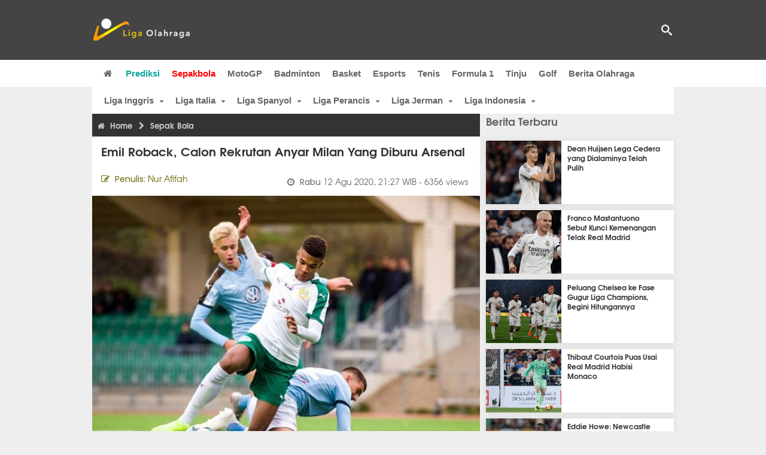

--- FILE ---
content_type: text/html; charset=utf-8
request_url: https://www.ligaolahraga.com/bola/emil-roback-calon-rekrutan-anyar-milan-yang-diburu-arsenal
body_size: 10872
content:
<!DOCTYPE html><html lang="id" class="no-js"><head prefix="og: http://ogp.me/ns# fb: http://ogp.me/ns/fb# article: https://ogp.me/ns/article#"><meta charset="utf-8"><meta name="viewport" content="width=device-width, initial-scale=1, maximum-scale=5"><meta http-equiv="x-ua-compatible" content="on"><meta name="theme-color" content="#444444"><meta name="msapplication-navbutton-color" content="#444444"><meta name="apple-mobile-web-app-status-bar-style" content="#444444"><title>Emil Roback, Calon Rekrutan Anyar Milan yang Diburu Arsenal | Liga Olahraga</title><link rel="amphtml" href="https://www.ligaolahraga.com/amp/bola/emil-roback-calon-rekrutan-anyar-milan-yang-diburu-arsenal"><link rel="shortcut icon" href="https://www.ligaolahraga.com/images/icons/favicon.ico" type="image/x-icon"><link rel="apple-touch-icon" href="https://www.ligaolahraga.com/images/icons/apple-touch-icon.png"><link rel="apple-touch-icon" sizes="57x57" href="https://www.ligaolahraga.com/images/icons/apple-touch-icon-57x57.png"><link rel="apple-touch-icon" sizes="72x72" href="https://www.ligaolahraga.com/images/icons/apple-touch-icon-72x72.png"><link rel="apple-touch-icon" sizes="76x76" href="https://www.ligaolahraga.com/images/icons/apple-touch-icon-76x76.png"><link rel="apple-touch-icon" sizes="114x114" href="https://www.ligaolahraga.com/images/icons/apple-touch-icon-114x114.png"><link rel="apple-touch-icon" sizes="120x120" href="https://www.ligaolahraga.com/images/icons/apple-touch-icon-120x120.png"><link rel="apple-touch-icon" sizes="144x144" href="https://www.ligaolahraga.com/images/icons/apple-touch-icon-144x144.png"><link rel="apple-touch-icon" sizes="152x152" href="https://www.ligaolahraga.com/images/icons/apple-touch-icon-152x152.png"><link rel="apple-touch-icon" sizes="180x180" href="https://www.ligaolahraga.com/images/icons/apple-touch-icon-180x180.png"><meta name="msvalidate.01" content="95A379D8D470BC3B427050011BE9AB25"><meta name="p:domain_verify" content="acf20267e0f995a9dec9bf25800dff3e"><meta name="robots" content="index, follow"><meta name="googlebot-news" content="index, follow" /><meta name="googlebot" content="index, follow" /><meta name="robots" content="max-snippet:-1, max-image-preview:large"><meta name="description" content="AC Milan dikabarkan bakal mengumumkan rekrutan anyar musim panas mereka dalam beberapa hari ke depan menyusul kedatagan Emil Roback dari Hammarby."><meta property="og:locale" content="id_ID"><meta property="og:site_name" content="Ligaolahraga.com"><meta property="og:type" content="article"><meta property="og:title" content="Emil Roback, Calon Rekrutan Anyar Milan yang Diburu Arsenal"><meta property="og:description" content="AC Milan dikabarkan bakal mengumumkan rekrutan anyar musim panas mereka dalam beberapa hari ke depan menyusul kedatagan Emil Roback dari Hammarby."><meta property="og:image" content="https://img.ligaolahraga.com/images/news/2020/08/12/emil-roback-calon-rekrutan-anyar-milan-yang-diburu-arsenal.jpeg"><meta property="og:url" content="https://www.ligaolahraga.com/bola/emil-roback-calon-rekrutan-anyar-milan-yang-diburu-arsenal"><meta property="article:publisher" content="https://www.facebook.com/LigaOlahragaku"><meta property="article:published_time" content="2020-08-12T21:27:38+07:00"><meta property="article:modified_time " content="2020-08-12T21:27:38+07:00"><meta property="article:section" content="Sepak Bola"><meta property="article:tag" content="Emil Roback"><meta property="article:tag" content="Hammarby"><meta property="article:tag" content="AC Milan"><meta property="article:tag" content="Arsenal"><meta property="fb:pages" content="542568155887848"><meta property="fb:admins" content="100009315241214"><meta property="fb:app_id" content="647543805350428"><meta itemprop="url" content="https://www.ligaolahraga.com/bola/emil-roback-calon-rekrutan-anyar-milan-yang-diburu-arsenal"><link rel="canonical" href="https://www.ligaolahraga.com/bola/emil-roback-calon-rekrutan-anyar-milan-yang-diburu-arsenal"><link rel="amphtml" href="https://www.ligaolahraga.com/amp/emil-roback-calon-rekrutan-anyar-milan-yang-diburu-arsenal"><script type="application/ld+json"> { "@context": "http://schema.org", "@type": "NewsArticle", "mainEntityOfPage": { "@type": "WebPage", "@id": "https://www.ligaolahraga.com/bola/emil-roback-calon-rekrutan-anyar-milan-yang-diburu-arsenal" }, "headline": "Emil Roback, Calon Rekrutan Anyar Milan yang Diburu Arsenal", "image": { "@type": "ImageObject", "url": "https://img.ligaolahraga.com/images/news/2020/08/12/emil-roback-calon-rekrutan-anyar-milan-yang-diburu-arsenal.jpeg", "height": 600, "width": 450 }, "datePublished": "2020-08-12T21:27:38+07:00", "dateModified": "2020-08-12T21:27:38+07:00", "author": { "@type": "Person", "name": "Nur Afifah" }, "publisher": { "@type": "Organization", "name": "Ligaolahraga.com", "logo": { "@type": "ImageObject", "url": "https://www.ligaolahraga.com/images/logo-ligaolahraga.png", "width": 185, "height": 45 } }, "description": "AC Milan dikabarkan bakal mengumumkan rekrutan anyar musim panas mereka dalam beberapa hari ke depan menyusul kedatagan Emil Roback dari Hammarby."}</script><link rel="preconnect" href="//img.ligaolahraga.com"><link rel="preload" href="https://www.ligaolahraga.com/css/app-20250914.min.css" as="style" onload="this.rel='stylesheet'"><noscript><link type="text/css" rel="stylesheet" href="https://www.ligaolahraga.com/css/app-20250914.min.css" media="all"></noscript><link rel="preload" href="https://cdnjs.cloudflare.com/ajax/libs/font-awesome/4.4.0/css/font-awesome.min.css" as="style" onload="this.onload=null;this.rel='stylesheet'"><noscript><link rel="stylesheet" href="https://cdnjs.cloudflare.com/ajax/libs/font-awesome/4.4.0/css/font-awesome.min.css"></noscript><link rel="preconnect" href="https://fonts.googleapis.com"><link rel="preconnect" href="https://fonts.gstatic.com" crossorigin><link rel="preload" href="https://fonts.googleapis.com/css2?family=Poppins:wght@300;400;500;600;700&display=swap" as="style" onload="this.onload=null;this.rel='stylesheet'"><noscript><link rel="stylesheet" href="https://fonts.googleapis.com/css2?family=Poppins:wght@300;400;500;600;700&display=swap"></noscript><style> .entry-post { margin-bottom: 0 } .intro, .related_detail { float: none !important; } .comment-post { padding-top: 0; } @media only screen and (max-width: 533px) { .box-medsos { height: auto; padding: 0; } .wrap-box-medsos { padding: 0; } .share-btn-detail { width: 40px; height: 40px; padding: 0px 8px; line-height: 40px; } .share-btn-detail:not(:last-child) { margin-right: 5px; } }</style><script>document.documentElement.classList.remove("no-js");</script><!--[if lt IE 9]><script src="https://oss.maxcdn.com/html5shiv/3.7.3/html5shiv.min.js"></script><script src="https://oss.maxcdn.com/respond/1.4.2/respond.min.js"></script><![endif]--><script>(function(w,d,s,l,i){w[l]=w[l]||[];w[l].push({'gtm.start':new Date().getTime(),event:'gtm.js'});var f=d.getElementsByTagName(s)[0],j=d.createElement(s),dl=l!='dataLayer'?'&l='+l:'';j.async=true;j.src='https://www.googletagmanager.com/gtm.js?id='+i+dl;f.parentNode.insertBefore(j,f);})(window,document,'script','dataLayer','GTM-WFSVT23');</script></head><body><div id="fb-root"></div><script> (function (d, s, id) { var js, fjs = d.getElementsByTagName(s)[0]; if (d.getElementById(id)) return; js = d.createElement(s); js.id = id; js.src = "//connect.facebook.net/en_US/sdk.js#xfbml=1&version=v2.5&appId=647543805350428"; fjs.parentNode.insertBefore(js, fjs); }(document, 'script', 'facebook-jssdk'));</script><noscript><iframe src="https://www.googletagmanager.com/ns.html?id=GTM-WFSVT23" height="0" width="0" style="display:none;visibility:hidden"></iframe></noscript><header class="header"><div class="top-wrap"><div class="container"><div class="row"><div class="col-md-6 custom-col-md-6"><div id="logo" class="logo"><a href="/" rel="home" title="home" class="header-logo-nav"><img src="https://www.ligaolahraga.com/images/logo-ligaolahraga.png" alt="LigaOlahraga.com berita terbaru" title="Berita Olahraga Terbaru"/></a></div></div><div class="sb-search-box"><div id="sb-search" class="sb-search" itemscope itemtype="https://schema.org/WebSite"><link itemprop="url" content="https://www.ligaolahraga.com"/><form action="https://www.ligaolahraga.com/search" itemprop="potentialAction" itemscope itemtype="https://schema.org/SearchAction"><meta itemprop="target" content="https://www.ligaolahraga.com/search?q={q}"/><input itemprop="query-input" class="sb-search-input" placeholder="Pencarian..." type="text" name="q"><span class="sb-icon-search"></span></form></div></div><div class="btn-menu"></div></div></div></div><div class="header-wrap"><div class="col-md-12"><div id="sticky-anchor"></div><div id="sticky"><nav id="mainnav" class="mainnav"><ul class="container"><li class="selected marginnav homepage-icon"><a href="/" class="trc" id="Homepage"><span class="fa fa-home"></span></a></li><li class="top-hashtag1"><a href="https://www.ligaolahraga.com/prediksi-bola" class="header-nav">Prediksi</a></li><li class="active"><a href="https://www.ligaolahraga.com/bola" class="header-nav">Sepakbola</a></li><li><a href="https://www.ligaolahraga.com/motogp" class="header-nav">MotoGP</a></li><li><a href="https://www.ligaolahraga.com/badminton" class="header-nav">Badminton</a></li><li><a href="https://www.ligaolahraga.com/basket" class="header-nav">Basket</a></li><li><a href="https://www.ligaolahraga.com/esports" class="header-nav">Esports</a></li><li><a href="https://www.ligaolahraga.com/tenis" class="header-nav">Tenis</a></li><li><a href="https://www.ligaolahraga.com/f1" class="header-nav">Formula 1</a></li><li><a href="https://www.ligaolahraga.com/tinju" class="trc header-nav">Tinju</a></li><li><a href="https://www.ligaolahraga.com/golf" class="trc header-nav">Golf</a></li><li><a href="https://www.ligaolahraga.com/indeks-berita" class="header-nav">Berita Olahraga</a></li></nav></div></div></div></header><section id="main"><div class="container"><div class="row detail"><div id="sticky-anchor"></div><div id="sticky"><nav id="mainnav" class="mainnav_cat"><ul class="container anak-menu"><li class="has-children"><a href="https://www.ligaolahraga.com/bola/inggris">Liga Inggris</a><ul class="sub-menu"><li><a href="https://www.ligaolahraga.com/bola/manchester-city">Manchester City</a></li><li><a href="https://www.ligaolahraga.com/bola/manchester-united">Manchester United</a></li><li><a href="https://www.ligaolahraga.com/bola/chelsea">Chelsea</a></li><li><a href="https://www.ligaolahraga.com/bola/arsenal">Arsenal</a></li><li><a href="https://www.ligaolahraga.com/bola/liverpool">Liverpool</a></li></ul></li><li class="has-children"><a href="https://www.ligaolahraga.com/bola/italia">Liga Italia</a><ul class="sub-menu"><li><a href="https://www.ligaolahraga.com/bola/juventus">Juventus</a></li><li><a href="https://www.ligaolahraga.com/bola/inter-milan">Inter Milan</a></li><li><a href="https://www.ligaolahraga.com/bola/ac-milan">AC Milan</a></li><li><a href="https://www.ligaolahraga.com/bola/roma">Roma</a></li><li><a href="https://www.ligaolahraga.com/bola/lazio">Lazio</a></li></ul></li><li class="has-children"><a href="https://www.ligaolahraga.com/bola/spanyol">Liga Spanyol</a><ul class="sub-menu"><li><a href="https://www.ligaolahraga.com/bola/barcelona">Barcelona</a></li><li><a href="https://www.ligaolahraga.com/bola/real-madrid">Real Madrid</a></li><li><a href="https://www.ligaolahraga.com/bola/valencia">Valencia</a></li><li><a href="https://www.ligaolahraga.com/bola/atletico-madrid">Atletico Madrid</a></li></ul></li><li class="has-children"><a href="https://www.ligaolahraga.com/bola/perancis">Liga Perancis</a><ul class="sub-menu"><li><a href="https://www.ligaolahraga.com/bola/paris-saint-germain">Paris Saint-Germain</a></li><li><a href="https://www.ligaolahraga.com/bola/as-monaco">AS Monaco</a></li><li><a href="https://www.ligaolahraga.com/bola/lyon">Lyon</a></li></ul></li><li class="has-children"><a href="https://www.ligaolahraga.com/bola/jerman">Liga Jerman</a><ul class="sub-menu"><li><a href="https://www.ligaolahraga.com/bola/bayern-muenchen">Bayern Muenchen</a></li><li><a href="https://www.ligaolahraga.com/bola/dortmund">Dortmund</a></li></ul></li><li class="has-children"><a href="https://www.ligaolahraga.com/bola/indonesia">Liga Indonesia</a><ul class="sub-menu"><li><a href="https://www.ligaolahraga.com/bola/persib">Persib</a></li><li><a href="https://www.ligaolahraga.com/bola/persija">Persija</a></li><li><a href="https://www.ligaolahraga.com/bola/persebaya">Persebaya</a></li><li><a href="https://www.ligaolahraga.com/bola/arema">Arema</a></li><li><a href="https://www.ligaolahraga.com/bola/semen-padang">Semen Padang</a></li></ul></li></ul></nav></div><div class="col-md-8"><div class="post-wrap posts post-single"><article class="post" id="post-192577" data-id="192577" ><div class="body-post"><div class="main-post"><div class="entry-post"><div itemscope itemtype="https://schema.org/BreadcrumbList" class="breadcrumb"><span itemprop="itemListElement" itemscope itemtype="https://schema.org/ListItem"><a itemtype="https://schema.org/Thing" itemprop="item" href="https://www.ligaolahraga.com"><span class="fa fa-home"></span><span itemprop="name">Home</span></a><meta itemprop="position" content="1"></span><span itemprop="itemListElement" itemscope itemtype="https://schema.org/ListItem"><span class="fa fa-chevron-right"></span><a itemtype="https://schema.org/Thing" itemprop="item" href="https://www.ligaolahraga.com/bola"><span itemprop="name">Sepak Bola</span></a><meta itemprop="position" content="2"></span></div><h1 itemprop="name">Emil Roback, Calon Rekrutan Anyar Milan yang Diburu Arsenal</h1><div class="dateadmintitle"><div class="news_by date_detail"> Penulis: <span>Nur Afifah</span></div><div class="date date_detail"> Rabu <span> 12 Agu 2020, 21:27 WIB</span><span> - 6356 views</span></div></div><figure><img src="https://img.ligaolahraga.com/images/news/2020/08/12/emil-roback-calon-rekrutan-anyar-milan-yang-diburu-arsenal.jpeg" alt="Emil Roback, Calon Rekrutan Anyar Milan yang Diburu Arsenal" decoding="async" fetchpriority="high" width="600" height="450"><figcaption><h2>Emil Roback (Sumber: GettyImages)</h2></figcaption></figure><div class="content-detail"><span class="hide">Ligaolahraga.com -</span><p class="intro">Berita Transfer: AC Milan dikabarkan bakal mengumumkan rekrutan anyar musim panas mereka dalam beberapa hari ke depan menyusul kedatagan Emil Roback dari Hammarby.</p><div class="related_detail"><span>Baca juga:</span><h2><a class="hitam" href="https://www.ligaolahraga.com/bola/arsenal-siapkan-transfer-musim-panas-untuk-anthony-gordon"> Arsenal Siapkan Transfer Musim Panas untuk Anthony Gordon</a></h2></div><p>Reporter&nbsp;<em>Sport Expressen&nbsp;</em>Daniel Kristoffersson menyebutkan Selasa (11/8) kemarin bahwa&nbsp;<em>Rossoneri&nbsp;</em>akan merekrut Roback dari Hammarby klub yang 25% sahamnya dimiliki oleh Zlatan Ibrahimovic.</p><p>Kini,&nbsp;<em>TMW&nbsp;</em>mengabarkan Milan tinggal selangkah lagi mengamankan tada tangan dua pemain asal Swedia mengingat Roback tak lama lagi akan bergabung sementara kompatriotnya, Ibrahimovic, bakal meneken perpanjangan kontrak dalam waktu dekat ini.</p><p>Roback sendiri siap menjalani tes medis, dan ia akan bergabung&nbsp;<em>Rossoneri&nbsp;</em>dengan tebusan 1.5 juta euro atau Rp24 miliar. Arsenal telah mengamatinya cukup lama, dengan sang pemain dianggap sebagai salah satu talenta paling bersinar di negaranya hingga membuatnya sudah mampu mencatat debut bersama tim senior.</p><p>Direktur olahraga Hammarby Jaspen Jansson belakangan ini menyatakan: "Arsenal telah menghubungi kami dan kami tahu soal ketertarikan mereka. Emil telah menemui mereka, tetapi ada klub lain juga."</p><p>Dengan tinggi mencapai 187 cm, Roback merupakan pemain dengan fisik luar biasa dan tidak hanya bermain di area lawan, namun ia tahu bagaimana bertahan dan membantu membangun permainan. Striker bertipe fisik yang bisa memberi bola, ia memiliki karakteristik sepak bola Inggris dan kemiripan dengan sosok No. 9 Italia dalam hal ukuran tubuh dan kekuatan.</p><div class="related_detail"><span>Baca juga:</span><h2><a class="hitam" href="https://www.ligaolahraga.com/bola/arteta-bahas-insiden-rice-stuivenberg-di-terowongan"> Arteta Bahas Insiden Rice-Stuivenberg di Terowongan</a></h2></div><p class="tag"> Artikel Tag: <a href="https://www.ligaolahraga.com/tag/emil-roback" class="tag-link">Emil Roback</a>, <a href="https://www.ligaolahraga.com/tag/hammarby" class="tag-link">Hammarby</a>, <a href="https://www.ligaolahraga.com/tag/ac-milan" class="tag-link">AC Milan</a>, <a href="https://www.ligaolahraga.com/tag/arsenal" class="tag-link">Arsenal</a></p><span class="hide">Published by Ligaolahraga.com at https://www.ligaolahraga.com/bola/emil-roback-calon-rekrutan-anyar-milan-yang-diburu-arsenal</span></div></div><div class="comment-post"><div class="box-medsos"><div class="wrap-box-medsos"><div class="fb-like-detail fb-like" data-href="https://www.ligaolahraga.com/bola/emil-roback-calon-rekrutan-anyar-milan-yang-diburu-arsenal" data-layout="box_count" data-action="like" data-size="small" data-show-faces="false" data-share="false"></div><span class="fb-like-detail"><span class="viewer">6356</span></span></div></div><div class="box-medsos"><div class="wrap-box-medsos"><a href="whatsapp://send?text=https%3A%2F%2Fwww.ligaolahraga.com%2Fbola%2Femil-roback-calon-rekrutan-anyar-milan-yang-diburu-arsenal" data-action="share/whatsapp/share" data-tag-name="Whatsapp" class="share-btn-detail wa"><i class="fa fa-whatsapp"></i></a><a href="https://www.facebook.com/sharer/sharer.php?u=https://www.ligaolahraga.com/bola/emil-roback-calon-rekrutan-anyar-milan-yang-diburu-arsenal" data-tag-name="Facebook" target="_blank" class="share-btn-detail facebook"><i class="fa fa-facebook"></i></a><a href="https://twitter.com/share?url=https://www.ligaolahraga.com/bola/emil-roback-calon-rekrutan-anyar-milan-yang-diburu-arsenal&text=Emil Roback, Calon Rekrutan Anyar Milan yang Diburu Arsenal" data-tag-name="Twitter" target="_blank" class="share-btn-detail twitter"><i class="fa fa-twitter"></i></a></div></div><div class="clear"></div><div class="comment-title">Komentar</div><form class="comment-form" method="POST" action="https://www.ligaolahraga.com/comment-save"><input type="hidden" name="_token" value="fP7zrgiFKd7WdXEhKhPZPOcCuD55hYgQqhFL6jMh"><div class="box-comment-notification reply-message hide"><p>Terima kasih. Komentar Anda sudah disimpan dan menunggu moderasi.</p></div><input type="hidden" name="news" id="news" value="emil-roback-calon-rekrutan-anyar-milan-yang-diburu-arsenal"><div class="box-comment"><div class="comment-label"><div class="label-left"><span>Nama</span></div><div class="label-right"><input type="text" class="input-text" name="nama" maxlength="30" placeholder="Masukkan Nama"><div class="red nama hide"></div></div></div><div class="comment-label"><div class="label-left"><span>Email</span></div><div class="label-right"><input type="text" class="input-text" name="email" maxlength="35" placeholder="Masukkan Email"><div class="red email hide"></div></div></div><div class="comment-label"><div class="label-left"><span>Komentar</span></div><div class="label-right"><textarea class="input-text" id="textarea" name="komentar" rows="3" cols="30" maxlength="160"></textarea><div id="comment-textarea-feedback" class="comment-feedback">160 karakter tersisa</div><div class="red komentar hide"></div></div></div><div class="comment-label"><div class="label-left"></div><div class="label-right"><div class="g-recaptcha" data-sitekey="6LfcRDUUAAAAAHgjPTkvgH1rnx_uENhndtTbp4f0"></div></div></div><div class="comment-label"><div class="label-left"></div><div class="label-right"><input type="submit" value="Submit" class="button-link"></div></div></div></form><div class="box-comment-notification"><p><strong>Belum ada komentar.</strong></p><p>Jadilah yang pertama berkomentar disini</p></div></div><div class="related-news-box"><h2>Berita Terkait</h2><div class="col-md-6"><div class="grid2c related-news-grid"><article class="berita-terkait"><div class="thumb lazy loading-placeholder"><a href="https://www.ligaolahraga.com/bola/arsenal-serius-mengejar-bek-tengah-rennes-jeremy-jacquet"><img src="[data-uri]" alt="Arsenal Serius Mengejar Bek Tengah Rennes Jeremy Jacquet" data-src="https://img.ligaolahraga.com/public/images/news/2026/01/21/arsenal-serius-mengejar-bek-tengah-rennes-jeremy-jacquet.jpg" data-bigsrc="https://img.ligaolahraga.com/images/news/2026/01/17/https://img.ligaolahraga.com/public/images/news/2026/01/21/arsenal-serius-mengejar-bek-tengah-rennes-jeremy-jacquet.jpg" class="lozad detail-terkait" decoding="async" fetchpriority="low"></a></div><div class="label_box"><div class="title"><a href="https://www.ligaolahraga.com/bola/arsenal-serius-mengejar-bek-tengah-rennes-jeremy-jacquet"> Arsenal Serius Mengejar Bek Tengah Rennes Jeremy Jacquet</a></div><div class="date">3 hari 22 jam lalu</div></div></article></div></div><div class="col-md-6"><div class="grid2c related-news-grid"><article class="berita-terkait"><div class="thumb lazy loading-placeholder"><a href="https://www.ligaolahraga.com/bola/arteta-tegaskan-fokus-arsenal-meski-man-city-dan-man-utd-bertanding"><img src="[data-uri]" alt="Arteta Tegaskan Fokus Arsenal Meski Man City dan Man Utd Bertanding" data-src="https://img.ligaolahraga.com/public/images/news/2026/01/21/arteta-tegaskan-fokus-arsenal-meski-man-city-dan-man-utd-bertanding.jpg" data-bigsrc="https://img.ligaolahraga.com/images/news/2026/01/17/https://img.ligaolahraga.com/public/images/news/2026/01/21/arteta-tegaskan-fokus-arsenal-meski-man-city-dan-man-utd-bertanding.jpg" class="lozad detail-terkait" decoding="async" fetchpriority="low"></a></div><div class="label_box"><div class="title"><a href="https://www.ligaolahraga.com/bola/arteta-tegaskan-fokus-arsenal-meski-man-city-dan-man-utd-bertanding"> Arteta Tegaskan Fokus Arsenal Meski Man City dan Man Utd Bertanding</a></div><div class="date">3 hari 22 jam lalu</div></div></article></div></div><div class="col-md-6"><div class="grid2c related-news-grid"><article class="berita-terkait"><div class="thumb lazy loading-placeholder"><a href="https://www.ligaolahraga.com/bola/costacurta-leao-showman-mourinho-tak-menarik-bagi-saya"><img src="[data-uri]" alt="Costacurta: Leao Showman, Mourinho Tak Menarik bagi Saya" data-src="https://img.ligaolahraga.com/public/images/news/2026/01/21/costacurta-leao-showman-mourinho-tak-menarik-bagi-saya.jpg" data-bigsrc="https://img.ligaolahraga.com/images/news/2026/01/17/https://img.ligaolahraga.com/public/images/news/2026/01/21/costacurta-leao-showman-mourinho-tak-menarik-bagi-saya.jpg" class="lozad detail-terkait" decoding="async" fetchpriority="low"></a></div><div class="label_box"><div class="title"><a href="https://www.ligaolahraga.com/bola/costacurta-leao-showman-mourinho-tak-menarik-bagi-saya"> Costacurta: Leao Showman, Mourinho Tak Menarik bagi Saya</a></div><div class="date">4 hari 10 jam lalu</div></div></article></div></div><div class="col-md-6"><div class="grid2c related-news-grid"><article class="berita-terkait"><div class="thumb lazy loading-placeholder"><a href="https://www.ligaolahraga.com/bola/camarda-cedera-bahu-milan-pertimbangkan-panggil-pulang"><img src="[data-uri]" alt="Camarda Cedera Bahu, Milan Pertimbangkan Panggil Pulang" data-src="https://img.ligaolahraga.com/public/images/news/2026/01/21/camarda-cedera-bahu-milan-pertimbangkan-panggil-pulang.jpg" data-bigsrc="https://img.ligaolahraga.com/images/news/2026/01/17/https://img.ligaolahraga.com/public/images/news/2026/01/21/camarda-cedera-bahu-milan-pertimbangkan-panggil-pulang.jpg" class="lozad detail-terkait" decoding="async" fetchpriority="low"></a></div><div class="label_box"><div class="title"><a href="https://www.ligaolahraga.com/bola/camarda-cedera-bahu-milan-pertimbangkan-panggil-pulang"> Camarda Cedera Bahu, Milan Pertimbangkan Panggil Pulang</a></div><div class="date">4 hari 11 jam lalu</div></div></article></div></div><div class="col-md-6"><div class="grid2c related-news-grid"><article class="berita-terkait"><div class="thumb lazy loading-placeholder"><a href="https://www.ligaolahraga.com/bola/arsenal-hadapi-nottingham-forest-arteta-lakukan-tiga-perubahan"><img src="[data-uri]" alt="Arsenal Hadapi Nottingham Forest, Arteta Lakukan Tiga Perubahan" data-src="https://img.ligaolahraga.com/public/images/news/2026/01/21/arsenal-hadapi-nottingham-forest-arteta-lakukan-tiga-perubahan.jpg" data-bigsrc="https://img.ligaolahraga.com/images/news/2026/01/17/https://img.ligaolahraga.com/public/images/news/2026/01/21/arsenal-hadapi-nottingham-forest-arteta-lakukan-tiga-perubahan.jpg" class="lozad detail-terkait" decoding="async" fetchpriority="low"></a></div><div class="label_box"><div class="title"><a href="https://www.ligaolahraga.com/bola/arsenal-hadapi-nottingham-forest-arteta-lakukan-tiga-perubahan"> Arsenal Hadapi Nottingham Forest, Arteta Lakukan Tiga Perubahan</a></div><div class="date">4 hari 12 jam lalu</div></div></article></div></div><div class="col-md-6"><div class="grid2c related-news-grid"><article class="berita-terkait"><div class="thumb lazy loading-placeholder"><a href="https://www.ligaolahraga.com/bola/gyokeres-jawab-kritik-neville-dengan-gol-kemenangan-arsenal"><img src="[data-uri]" alt="Gyokeres Jawab Kritik Neville dengan Gol Kemenangan Arsenal" data-src="https://img.ligaolahraga.com/public/images/news/2026/01/21/gyokeres-jawab-kritik-neville-dengan-gol-kemenangan-arsenal.jpg" data-bigsrc="https://img.ligaolahraga.com/images/news/2026/01/15/https://img.ligaolahraga.com/public/images/news/2026/01/21/gyokeres-jawab-kritik-neville-dengan-gol-kemenangan-arsenal.jpg" class="lozad detail-terkait" decoding="async" fetchpriority="low"></a></div><div class="label_box"><div class="title"><a href="https://www.ligaolahraga.com/bola/gyokeres-jawab-kritik-neville-dengan-gol-kemenangan-arsenal"> Gyokeres Jawab Kritik Neville dengan Gol Kemenangan Arsenal</a></div><div class="date">5 hari 18 jam lalu</div></div></article></div></div></div></div></div></article></div></div><div class="col-md-4"><div class="sidebar-widget-1"><div class="widget widget-most-popular berita-terbaru"><div class="section-title padding-left-10"><a href="https://www.ligaolahraga.com"><span>Berita Terbaru</span></a></div><div class="left_grid_small padding-bottom-10"><div class="clear left-grid-small-container-box"><div class="show-up-color-right"></div><div class="left-grid-small-container"><div class="thumb lazy loading-placeholder left-grid-small"><a href="https://www.ligaolahraga.com/bola/dean-huijsen-lega-cedera-yang-dialaminya-telah-pulih"><img src="[data-uri]" alt="Dean Huijsen Lega Cedera yang Dialaminya Telah Pulih" data-src="https://img.ligaolahraga.com/images/news/thumbs/dean-huijsen-lega-cedera-yang-dialaminya-telah-pulih.jpg" data-bigsrc="https://img.ligaolahraga.com/images/news/2026/01/21/dean-huijsen-lega-cedera-yang-dialaminya-telah-pulih.jpg" class="lozad sitebar"><noscript><img src="https://www.ligaolahraga.com/storage/images/news/2026/01/21/dean-huijsen-lega-cedera-yang-dialaminya-telah-pulih-126x106.jpg" alt="Dean Huijsen Lega Cedera yang Dialaminya Telah Pulih"></noscript></a></div></div><div class="text"><a href="https://www.ligaolahraga.com/bola/dean-huijsen-lega-cedera-yang-dialaminya-telah-pulih"><span>Dean Huijsen Lega Cedera yang Dialaminya Telah Pulih</span></a></div><div class="label_box label_left_grid"><span class="date">3 menit 39 detik lalu</span></div></div><div class="clear left-grid-small-container-box"><div class="show-up-color-right"></div><div class="left-grid-small-container"><div class="thumb lazy loading-placeholder left-grid-small"><a href="https://www.ligaolahraga.com/bola/franco-mastantuono-sebut-kunci-kemenangan-telak-real-madrid"><img src="[data-uri]" alt="Franco Mastantuono Sebut Kunci Kemenangan Telak Real Madrid" data-src="https://img.ligaolahraga.com/images/news/thumbs/franco-mastantuono-sebut-kunci-kemenangan-telak-real-madrid.jpg" data-bigsrc="https://img.ligaolahraga.com/images/news/2026/01/21/franco-mastantuono-sebut-kunci-kemenangan-telak-real-madrid.jpg" class="lozad sitebar"><noscript><img src="https://www.ligaolahraga.com/storage/images/news/2026/01/21/franco-mastantuono-sebut-kunci-kemenangan-telak-real-madrid-126x106.jpg" alt="Franco Mastantuono Sebut Kunci Kemenangan Telak Real Madrid"></noscript></a></div></div><div class="text"><a href="https://www.ligaolahraga.com/bola/franco-mastantuono-sebut-kunci-kemenangan-telak-real-madrid"><span>Franco Mastantuono Sebut Kunci Kemenangan Telak Real Madrid</span></a></div><div class="label_box label_left_grid"><span class="date">20 menit 53 detik lalu</span></div></div><div class="clear left-grid-small-container-box"><div class="show-up-color-right"></div><div class="left-grid-small-container"><div class="thumb lazy loading-placeholder left-grid-small"><a href="https://www.ligaolahraga.com/bola/peluang-chelsea-ke-fase-gugur-liga-champions-begini-hitungannya"><img src="[data-uri]" alt="Peluang Chelsea ke Fase Gugur Liga Champions, Begini Hitungannya" data-src="https://img.ligaolahraga.com/images/news/thumbs/peluang-chelsea-ke-fase-gugur-liga-champions-begini-hitungannya.jpg" data-bigsrc="https://img.ligaolahraga.com/images/news/2026/01/21/peluang-chelsea-ke-fase-gugur-liga-champions-begini-hitungannya.jpg" class="lozad sitebar"><noscript><img src="https://www.ligaolahraga.com/storage/images/news/2026/01/21/peluang-chelsea-ke-fase-gugur-liga-champions-begini-hitungannya-126x106.jpg" alt="Peluang Chelsea ke Fase Gugur Liga Champions, Begini Hitungannya"></noscript></a></div></div><div class="text"><a href="https://www.ligaolahraga.com/bola/peluang-chelsea-ke-fase-gugur-liga-champions-begini-hitungannya"><span>Peluang Chelsea ke Fase Gugur Liga Champions, Begini Hitungannya</span></a></div><div class="label_box label_left_grid"><span class="date">25 menit 47 detik lalu</span></div></div><div class="clear left-grid-small-container-box"><div class="show-up-color-right"></div><div class="left-grid-small-container"><div class="thumb lazy loading-placeholder left-grid-small"><a href="https://www.ligaolahraga.com/bola/thibaut-courtois-puas-usai-real-madrid-habisi-monaco"><img src="[data-uri]" alt="Thibaut Courtois Puas Usai Real Madrid Habisi Monaco" data-src="https://img.ligaolahraga.com/images/news/thumbs/thibaut-courtois-puas-usai-real-madrid-habisi-monaco.jpg" data-bigsrc="https://img.ligaolahraga.com/images/news/2026/01/21/thibaut-courtois-puas-usai-real-madrid-habisi-monaco.jpg" class="lozad sitebar"><noscript><img src="https://www.ligaolahraga.com/storage/images/news/2026/01/21/thibaut-courtois-puas-usai-real-madrid-habisi-monaco-126x106.jpg" alt="Thibaut Courtois Puas Usai Real Madrid Habisi Monaco"></noscript></a></div></div><div class="text"><a href="https://www.ligaolahraga.com/bola/thibaut-courtois-puas-usai-real-madrid-habisi-monaco"><span>Thibaut Courtois Puas Usai Real Madrid Habisi Monaco</span></a></div><div class="label_box label_left_grid"><span class="date">41 menit 36 detik lalu</span></div></div><div class="clear left-grid-small-container-box"><div class="show-up-color-right"></div><div class="left-grid-small-container"><div class="thumb lazy loading-placeholder left-grid-small"><a href="https://www.ligaolahraga.com/bola/eddie-howe-newcastle-tak-punya-dana-untuk-rekrut-rayan"><img src="[data-uri]" alt="Eddie Howe: Newcastle Tak Punya Dana untuk Rekrut Rayan" data-src="https://img.ligaolahraga.com/images/news/thumbs/eddie-howe-newcastle-tak-punya-dana-untuk-rekrut-rayan.jpg" data-bigsrc="https://img.ligaolahraga.com/images/news/2026/01/21/eddie-howe-newcastle-tak-punya-dana-untuk-rekrut-rayan.jpg" class="lozad sitebar"><noscript><img src="https://www.ligaolahraga.com/storage/images/news/2026/01/21/eddie-howe-newcastle-tak-punya-dana-untuk-rekrut-rayan-126x106.jpg" alt="Eddie Howe: Newcastle Tak Punya Dana untuk Rekrut Rayan"></noscript></a></div></div><div class="text"><a href="https://www.ligaolahraga.com/bola/eddie-howe-newcastle-tak-punya-dana-untuk-rekrut-rayan"><span>Eddie Howe: Newcastle Tak Punya Dana untuk Rekrut Rayan</span></a></div><div class="label_box label_left_grid"><span class="date">55 menit 30 detik lalu</span></div></div><div class="clear left-grid-small-container-box"><div class="show-up-color-right"></div><div class="left-grid-small-container"><div class="thumb lazy loading-placeholder left-grid-small"><a href="https://www.ligaolahraga.com/bola/chelsea-siapkan-skema-khusus-demi-amankan-jeremy-jacquet"><img src="[data-uri]" alt="Chelsea Siapkan Skema Khusus Demi Amankan Jeremy Jacquet" data-src="https://img.ligaolahraga.com/images/news/thumbs/chelsea-siapkan-skema-khusus-demi-amankan-jeremy-jacquet.jpg" data-bigsrc="https://img.ligaolahraga.com/images/news/2026/01/21/chelsea-siapkan-skema-khusus-demi-amankan-jeremy-jacquet.jpg" class="lozad sitebar"><noscript><img src="https://www.ligaolahraga.com/storage/images/news/2026/01/21/chelsea-siapkan-skema-khusus-demi-amankan-jeremy-jacquet-126x106.jpg" alt="Chelsea Siapkan Skema Khusus Demi Amankan Jeremy Jacquet"></noscript></a></div></div><div class="text"><a href="https://www.ligaolahraga.com/bola/chelsea-siapkan-skema-khusus-demi-amankan-jeremy-jacquet"><span>Chelsea Siapkan Skema Khusus Demi Amankan Jeremy Jacquet</span></a></div><div class="label_box label_left_grid"><span class="date">1 jam 25 menit lalu</span></div></div><div class="clear left-grid-small-container-box"><div class="show-up-color-right"></div><div class="left-grid-small-container"><div class="thumb lazy loading-placeholder left-grid-small"><a href="https://www.ligaolahraga.com/bola/sven-botman-bangkit-dari-cedera-duel-lawan-psv-jadi-mimpi-yang-terwujud"><img src="[data-uri]" alt="Sven Botman Bangkit dari Cedera, Duel Lawan PSV Jadi Mimpi yang Terwujud" data-src="https://img.ligaolahraga.com/images/news/thumbs/sven-botman-bangkit-dari-cedera-duel-lawan-psv-jadi-mimpi-yang-terwujud.jpg" data-bigsrc="https://img.ligaolahraga.com/images/news/2026/01/21/sven-botman-bangkit-dari-cedera-duel-lawan-psv-jadi-mimpi-yang-terwujud.jpg" class="lozad sitebar"><noscript><img src="https://www.ligaolahraga.com/storage/images/news/2026/01/21/sven-botman-bangkit-dari-cedera-duel-lawan-psv-jadi-mimpi-yang-terwujud-126x106.jpg" alt="Sven Botman Bangkit dari Cedera, Duel Lawan PSV Jadi Mimpi yang Terwujud"></noscript></a></div></div><div class="text"><a href="https://www.ligaolahraga.com/bola/sven-botman-bangkit-dari-cedera-duel-lawan-psv-jadi-mimpi-yang-terwujud"><span>Sven Botman Bangkit dari Cedera, Duel Lawan PSV Jadi Mimpi yang Terwujud</span></a></div><div class="label_box label_left_grid"><span class="date">1 jam 55 menit lalu</span></div></div><div class="clear left-grid-small-container-box"><div class="show-up-color-right"></div><div class="left-grid-small-container"><div class="thumb lazy loading-placeholder left-grid-small"><a href="https://www.ligaolahraga.com/bola/10-pemain-ac-milan-primavera-berhasil-tundukkan-frosinone-2-0"><img src="[data-uri]" alt="10 pemain AC Milan Primavera Berhasil Tundukkan Frosinone 2-0" data-src="https://img.ligaolahraga.com/images/news/thumbs/10-pemain-ac-milan-primavera-berhasil-tundukkan-frosinone-2-0.jpg" data-bigsrc="https://img.ligaolahraga.com/images/news/2026/01/20/10-pemain-ac-milan-primavera-berhasil-tundukkan-frosinone-2-0.jpg" class="lozad sitebar"><noscript><img src="https://www.ligaolahraga.com/storage/images/news/2026/01/20/10-pemain-ac-milan-primavera-berhasil-tundukkan-frosinone-2-0-126x106.jpg" alt="10 pemain AC Milan Primavera Berhasil Tundukkan Frosinone 2-0"></noscript></a></div></div><div class="text"><a href="https://www.ligaolahraga.com/bola/10-pemain-ac-milan-primavera-berhasil-tundukkan-frosinone-2-0"><span>10 pemain AC Milan Primavera Berhasil Tundukkan Frosinone 2-0</span></a></div><div class="label_box label_left_grid"><span class="date">2 jam 5 menit lalu</span></div></div></div></div><div class="widget widget-most-popular berita-terpopuler"><div class="section-title padding-left-10" style="font-size: 16px !important;"><span>Berita Sepak Bola Terpopuler Minggu Ini</span></div><div class="left_grid_small padding-bottom-10"><div class="clear left-grid-small-container-box"><div class="show-up-color-right"></div><div class="left-grid-small-container"><div class="thumb lazy loading-placeholder left-grid-small"><a href="https://www.ligaolahraga.com/bola/real-madrid-kian-dekat-mendapatkan-ruben-neves"><img src="[data-uri]" alt="Real Madrid Kian Dekat Mendapatkan Ruben Neves" data-src="https://img.ligaolahraga.com/images/news/thumbs/real-madrid-kian-dekat-mendapatkan-ruben-neves.jpg" data-bigsrc="https://img.ligaolahraga.com/images/news/2026/01/20/real-madrid-kian-dekat-mendapatkan-ruben-neves.jpg" class="lozad sitebar"><noscript><img src="https://www.ligaolahraga.com/storage/images/news/2026/01/20/real-madrid-kian-dekat-mendapatkan-ruben-neves-126x106.jpg" alt="Real Madrid Kian Dekat Mendapatkan Ruben Neves"></noscript></a></div></div><div class="text"><a href="https://www.ligaolahraga.com/bola/real-madrid-kian-dekat-mendapatkan-ruben-neves"><span>Real Madrid Kian Dekat Mendapatkan Ruben Neves</span></a></div><div class="label_box label_left_grid"><span class="label_category"><a href="https://www.ligaolahraga.com/bola" class="label_green"> Sepak Bola</a></span><span class="viewer float_right">529</span></div></div><div class="clear left-grid-small-container-box"><div class="show-up-color-right"></div><div class="left-grid-small-container"><div class="thumb lazy loading-placeholder left-grid-small"><a href="https://www.ligaolahraga.com/bola/main-di-bernabeu-kylian-mbappe-optimis-real-madrid-bisa-atasi-as-monaco"><img src="[data-uri]" alt="Main di Bernabeu, Kylian Mbappe Optimis Real Madrid Bisa Atasi AS Monaco" data-src="https://img.ligaolahraga.com/images/news/thumbs/main-di-bernabeu-kylian-mbappe-optimis-real-madrid-bisa-atasi-as-monaco.jpg" data-bigsrc="https://img.ligaolahraga.com/images/news/2026/01/20/main-di-bernabeu-kylian-mbappe-optimis-real-madrid-bisa-atasi-as-monaco.jpg" class="lozad sitebar"><noscript><img src="https://www.ligaolahraga.com/storage/images/news/2026/01/20/main-di-bernabeu-kylian-mbappe-optimis-real-madrid-bisa-atasi-as-monaco-126x106.jpg" alt="Main di Bernabeu, Kylian Mbappe Optimis Real Madrid Bisa Atasi AS Monaco"></noscript></a></div></div><div class="text"><a href="https://www.ligaolahraga.com/bola/main-di-bernabeu-kylian-mbappe-optimis-real-madrid-bisa-atasi-as-monaco"><span>Main di Bernabeu, Kylian Mbappe Optimis Real Madrid Bisa Atasi AS Monaco</span></a></div><div class="label_box label_left_grid"><span class="label_category"><a href="https://www.ligaolahraga.com/bola" class="label_green"> Sepak Bola</a></span><span class="viewer float_right">433</span></div></div><div class="clear left-grid-small-container-box"><div class="show-up-color-right"></div><div class="left-grid-small-container"><div class="thumb lazy loading-placeholder left-grid-small"><a href="https://www.ligaolahraga.com/bola/juventus-ajukan-tawaran-baru-untuk-jean-philippe-mateta"><img src="[data-uri]" alt="Juventus Ajukan Tawaran Baru untuk Jean-Philippe Mateta" data-src="https://img.ligaolahraga.com/images/news/thumbs/juventus-ajukan-tawaran-baru-untuk-jean-philippe-mateta.jpg" data-bigsrc="https://img.ligaolahraga.com/images/news/2026/01/20/juventus-ajukan-tawaran-baru-untuk-jean-philippe-mateta.jpg" class="lozad sitebar"><noscript><img src="https://www.ligaolahraga.com/storage/images/news/2026/01/20/juventus-ajukan-tawaran-baru-untuk-jean-philippe-mateta-126x106.jpg" alt="Juventus Ajukan Tawaran Baru untuk Jean-Philippe Mateta"></noscript></a></div></div><div class="text"><a href="https://www.ligaolahraga.com/bola/juventus-ajukan-tawaran-baru-untuk-jean-philippe-mateta"><span>Juventus Ajukan Tawaran Baru untuk Jean-Philippe Mateta</span></a></div><div class="label_box label_left_grid"><span class="label_category"><a href="https://www.ligaolahraga.com/bola" class="label_green"> Sepak Bola</a></span><span class="viewer float_right">408</span></div></div><div class="clear left-grid-small-container-box"><div class="show-up-color-right"></div><div class="left-grid-small-container"><div class="thumb lazy loading-placeholder left-grid-small"><a href="https://www.ligaolahraga.com/bola/jamie-carragher-coret-peluang-mu-chelsea-juara-premier-league"><img src="[data-uri]" alt="Jamie Carragher Coret Peluang MU &amp; Chelsea Juara Premier League" data-src="https://img.ligaolahraga.com/images/news/thumbs/jamie-carragher-coret-peluang-mu-chelsea-juara-premier-league.jpg" data-bigsrc="https://img.ligaolahraga.com/images/news/2026/01/20/jamie-carragher-coret-peluang-mu-chelsea-juara-premier-league.jpg" class="lozad sitebar"><noscript><img src="https://www.ligaolahraga.com/storage/images/news/2026/01/20/jamie-carragher-coret-peluang-mu-chelsea-juara-premier-league-126x106.jpg" alt="Jamie Carragher Coret Peluang MU &amp; Chelsea Juara Premier League"></noscript></a></div></div><div class="text"><a href="https://www.ligaolahraga.com/bola/jamie-carragher-coret-peluang-mu-chelsea-juara-premier-league"><span>Jamie Carragher Coret Peluang MU &amp; Chelsea Juara Premier League</span></a></div><div class="label_box label_left_grid"><span class="label_category"><a href="https://www.ligaolahraga.com/bola" class="label_green"> Sepak Bola</a></span><span class="viewer float_right">405</span></div></div><div class="clear left-grid-small-container-box"><div class="show-up-color-right"></div><div class="left-grid-small-container"><div class="thumb lazy loading-placeholder left-grid-small"><a href="https://www.ligaolahraga.com/bola/mateta-sulit-didapat-juventus-bidik-en-nesyri"><img src="[data-uri]" alt="Mateta Sulit Didapat, Juventus Bidik En-Nesyri" data-src="https://img.ligaolahraga.com/images/news/thumbs/mateta-sulit-didapat-juventus-bidik-en-nesyri.jpg" data-bigsrc="https://img.ligaolahraga.com/images/news/2026/01/20/mateta-sulit-didapat-juventus-bidik-en-nesyri.jpg" class="lozad sitebar"><noscript><img src="https://www.ligaolahraga.com/storage/images/news/2026/01/20/mateta-sulit-didapat-juventus-bidik-en-nesyri-126x106.jpg" alt="Mateta Sulit Didapat, Juventus Bidik En-Nesyri"></noscript></a></div></div><div class="text"><a href="https://www.ligaolahraga.com/bola/mateta-sulit-didapat-juventus-bidik-en-nesyri"><span>Mateta Sulit Didapat, Juventus Bidik En-Nesyri</span></a></div><div class="label_box label_left_grid"><span class="label_category"><a href="https://www.ligaolahraga.com/bola" class="label_green"> Sepak Bola</a></span><span class="viewer float_right">383</span></div></div><div class="clear left-grid-small-container-box"><div class="show-up-color-right"></div><div class="left-grid-small-container"><div class="thumb lazy loading-placeholder left-grid-small"><a href="https://www.ligaolahraga.com/bola/optimisme-alvaro-arbeloa-jelang-duel-penting-real-madrid-vs-as-monaco"><img src="[data-uri]" alt="Optimisme Alvaro Arbeloa Jelang Duel Penting Real Madrid vs AS Monaco" data-src="https://img.ligaolahraga.com/images/news/thumbs/optimisme-alvaro-arbeloa-jelang-duel-penting-real-madrid-vs-as-monaco.jpg" data-bigsrc="https://img.ligaolahraga.com/images/news/2026/01/20/optimisme-alvaro-arbeloa-jelang-duel-penting-real-madrid-vs-as-monaco.jpg" class="lozad sitebar"><noscript><img src="https://www.ligaolahraga.com/storage/images/news/2026/01/20/optimisme-alvaro-arbeloa-jelang-duel-penting-real-madrid-vs-as-monaco-126x106.jpg" alt="Optimisme Alvaro Arbeloa Jelang Duel Penting Real Madrid vs AS Monaco"></noscript></a></div></div><div class="text"><a href="https://www.ligaolahraga.com/bola/optimisme-alvaro-arbeloa-jelang-duel-penting-real-madrid-vs-as-monaco"><span>Optimisme Alvaro Arbeloa Jelang Duel Penting Real Madrid vs AS Monaco</span></a></div><div class="label_box label_left_grid"><span class="label_category"><a href="https://www.ligaolahraga.com/bola" class="label_green"> Sepak Bola</a></span><span class="viewer float_right">366</span></div></div><div class="clear left-grid-small-container-box"><div class="show-up-color-right"></div><div class="left-grid-small-container"><div class="thumb lazy loading-placeholder left-grid-small"><a href="https://www.ligaolahraga.com/bola/as-roma-harus-gigit-jari-joshua-zirkzee-tak-diizinkan-tinggalkan-mu"><img src="[data-uri]" alt="AS Roma Harus Gigit Jari, Joshua Zirkzee Tak Diizinkan Tinggalkan MU" data-src="https://img.ligaolahraga.com/images/news/thumbs/as-roma-harus-gigit-jari-joshua-zirkzee-tak-diizinkan-tinggalkan-mu.jpg" data-bigsrc="https://img.ligaolahraga.com/images/news/2026/01/20/as-roma-harus-gigit-jari-joshua-zirkzee-tak-diizinkan-tinggalkan-mu.jpg" class="lozad sitebar"><noscript><img src="https://www.ligaolahraga.com/storage/images/news/2026/01/20/as-roma-harus-gigit-jari-joshua-zirkzee-tak-diizinkan-tinggalkan-mu-126x106.jpg" alt="AS Roma Harus Gigit Jari, Joshua Zirkzee Tak Diizinkan Tinggalkan MU"></noscript></a></div></div><div class="text"><a href="https://www.ligaolahraga.com/bola/as-roma-harus-gigit-jari-joshua-zirkzee-tak-diizinkan-tinggalkan-mu"><span>AS Roma Harus Gigit Jari, Joshua Zirkzee Tak Diizinkan Tinggalkan MU</span></a></div><div class="label_box label_left_grid"><span class="label_category"><a href="https://www.ligaolahraga.com/bola" class="label_green"> Sepak Bola</a></span><span class="viewer float_right">360</span></div></div><div class="clear left-grid-small-container-box"><div class="show-up-color-right"></div><div class="left-grid-small-container"><div class="thumb lazy loading-placeholder left-grid-small"><a href="https://www.ligaolahraga.com/bola/ungguli-barcelona-chelsea-jadi-tim-wanita-berpenghasilan-tertinggi"><img src="[data-uri]" alt="Ungguli Barcelona, Chelsea Jadi Tim Wanita Berpenghasilan Tertinggi" data-src="https://img.ligaolahraga.com/images/news/thumbs/ungguli-barcelona-chelsea-jadi-tim-wanita-berpenghasilan-tertinggi.jpg" data-bigsrc="https://img.ligaolahraga.com/images/news/2026/01/20/ungguli-barcelona-chelsea-jadi-tim-wanita-berpenghasilan-tertinggi.jpg" class="lozad sitebar"><noscript><img src="https://www.ligaolahraga.com/storage/images/news/2026/01/20/ungguli-barcelona-chelsea-jadi-tim-wanita-berpenghasilan-tertinggi-126x106.jpg" alt="Ungguli Barcelona, Chelsea Jadi Tim Wanita Berpenghasilan Tertinggi"></noscript></a></div></div><div class="text"><a href="https://www.ligaolahraga.com/bola/ungguli-barcelona-chelsea-jadi-tim-wanita-berpenghasilan-tertinggi"><span>Ungguli Barcelona, Chelsea Jadi Tim Wanita Berpenghasilan Tertinggi</span></a></div><div class="label_box label_left_grid"><span class="label_category"><a href="https://www.ligaolahraga.com/bola" class="label_green"> Sepak Bola</a></span><span class="viewer float_right">349</span></div></div><div class="clear left-grid-small-container-box"><div class="show-up-color-right"></div><div class="left-grid-small-container"><div class="thumb lazy loading-placeholder left-grid-small"><a href="https://www.ligaolahraga.com/bola/tak-gentar-hadapi-arsenal-manuel-akanji-optimis-inter-milan-menang"><img src="[data-uri]" alt="Tak Gentar Hadapi Arsenal, Manuel Akanji Optimis Inter Milan Menang" data-src="https://img.ligaolahraga.com/images/news/thumbs/tak-gentar-hadapi-arsenal-manuel-akanji-optimis-inter-milan-menang.jpg" data-bigsrc="https://img.ligaolahraga.com/images/news/2026/01/20/tak-gentar-hadapi-arsenal-manuel-akanji-optimis-inter-milan-menang.jpg" class="lozad sitebar"><noscript><img src="https://www.ligaolahraga.com/storage/images/news/2026/01/20/tak-gentar-hadapi-arsenal-manuel-akanji-optimis-inter-milan-menang-126x106.jpg" alt="Tak Gentar Hadapi Arsenal, Manuel Akanji Optimis Inter Milan Menang"></noscript></a></div></div><div class="text"><a href="https://www.ligaolahraga.com/bola/tak-gentar-hadapi-arsenal-manuel-akanji-optimis-inter-milan-menang"><span>Tak Gentar Hadapi Arsenal, Manuel Akanji Optimis Inter Milan Menang</span></a></div><div class="label_box label_left_grid"><span class="label_category"><a href="https://www.ligaolahraga.com/bola" class="label_green"> Sepak Bola</a></span><span class="viewer float_right">337</span></div></div><div class="clear left-grid-small-container-box"><div class="show-up-color-right"></div><div class="left-grid-small-container"><div class="thumb lazy loading-placeholder left-grid-small"><a href="https://www.ligaolahraga.com/bola/alessandro-costacurta-max-allegri-andalkan-kekuatan-fisik-skuad-milan"><img src="[data-uri]" alt="Alessandro Costacurta: Max Allegri Andalkan Kekuatan Fisik Skuad Milan" data-src="https://img.ligaolahraga.com/images/news/thumbs/alessandro-costacurta-max-allegri-andalkan-kekuatan-fisik-skuad-milan.jpg" data-bigsrc="https://img.ligaolahraga.com/images/news/2026/01/20/alessandro-costacurta-max-allegri-andalkan-kekuatan-fisik-skuad-milan.jpg" class="lozad sitebar"><noscript><img src="https://www.ligaolahraga.com/storage/images/news/2026/01/20/alessandro-costacurta-max-allegri-andalkan-kekuatan-fisik-skuad-milan-126x106.jpg" alt="Alessandro Costacurta: Max Allegri Andalkan Kekuatan Fisik Skuad Milan"></noscript></a></div></div><div class="text"><a href="https://www.ligaolahraga.com/bola/alessandro-costacurta-max-allegri-andalkan-kekuatan-fisik-skuad-milan"><span>Alessandro Costacurta: Max Allegri Andalkan Kekuatan Fisik Skuad Milan</span></a></div><div class="label_box label_left_grid"><span class="label_category"><a href="https://www.ligaolahraga.com/bola" class="label_green"> Sepak Bola</a></span><span class="viewer float_right">297</span></div></div></div></div></div></div></div></div></section><footer id="footer"><a href="javascript:window.scroll({top:0,left:0,behavior:'smooth'});"><div class="footer-btt-wrap"><i class="arrow-up"></i><div class="btt-text">Back to top</div></div></a><div class="footer-widgets"><div class="container"><ul style="list-style: none; padding: 0; margin: 0;"><li style="display: inline; margin-right: 10px;"><a href="https://www.ligaolahraga.com/tentang-kami" class="footer-nav">Tentang Kami</a></li><li style="display: inline; margin-right: 10px;"><a href="https://www.ligaolahraga.com/kebijakan-privasi" class="footer-nav">Kebijakan Privasi</a></li><li style="display: inline; margin-right: 10px;"><a href="https://www.ligaolahraga.com/hubungi-kami" class="footer-nav">Hubungi Kami</a></li><li style="display: inline; margin-right: 10px;"><a href="https://www.ligaolahraga.com/karir" class="footer-nav">Karir</a></li></ul><style> .footer-widgets .widget-brand-small { display: block; float: left; padding-bottom: 0; font-size: 12px; text-align: center; border: solid 0 #000; } .footer-widgets .widget-brand-small div { text-align: left; padding: 2px 0; } .footer-widgets .footer-line { border-bottom: solid 1px #999; margin: 20px 0px } .footer-widgets .widget-brand-small a { color: #BBB }</style></div><div class="col-md-12"><div class="footer-line"></div></div><div class="container"><div class="col-md-2 widget-brand-small"><div><i class="fa fa-chevron-right"></i><a href="https://www.ligaolahraga.com/bola" class="footer-nav">Berita Bola</a></div><div><i class="fa fa-chevron-right"></i><a href="https://www.ligaolahraga.com/motogp" class="footer-nav">Berita Motogp</a></div><div><i class="fa fa-chevron-right"></i><a href="https://www.ligaolahraga.com/badminton" class="footer-nav">Berita Badminton</a></div><div><i class="fa fa-chevron-right"></i><a href="https://www.ligaolahraga.com/tinju" class="footer-nav">Berita Tinju</a></div><div><i class="fa fa-chevron-right"></i><a href="https://www.ligaolahraga.com/tenis" class="footer-nav">Berita Tenis</a></div></div><div class="col-md-2 widget-brand-small"><div><i class="fa fa-chevron-right"></i><a href="https://www.ligaolahraga.com/bola/inggris" class="footer-nav">Berita Liga Inggris</a></div><div><i class="fa fa-chevron-right"></i><a href="https://www.ligaolahraga.com/bola/italia" class="footer-nav">Berita Liga Italia</a></div><div><i class="fa fa-chevron-right"></i><a href="https://www.ligaolahraga.com/bola/spanyol" class="footer-nav">Berita Liga Spanyol</a></div><div><i class="fa fa-chevron-right"></i><a href="https://www.ligaolahraga.com/bola/perancis" class="footer-nav">Berita Liga Perancis</a></div><div><i class="fa fa-chevron-right"></i><a href="https://www.ligaolahraga.com/bola/indonesia" class="footer-nav">Berita Liga Indonesia</a></div></div><div class="col-md-2 widget-brand-small"><div><i class="fa fa-chevron-right"></i><a href="https://www.ligaolahraga.com/bola/manchester-united" class="footer-nav">Berita M. United</a></div><div><i class="fa fa-chevron-right"></i><a href="https://www.ligaolahraga.com/bola/arsenal" class="footer-nav">Berita Arsenal</a></div><div><i class="fa fa-chevron-right"></i><a href="https://www.ligaolahraga.com/bola/liverpool" class="footer-nav">Berita Liverpool</a></div><div><i class="fa fa-chevron-right"></i><a href="https://www.ligaolahraga.com/bola/chelsea" class="footer-nav">Berita Chelsea</a></div><div><i class="fa fa-chevron-right"></i><a href="https://www.ligaolahraga.com/bola/paris-saint-germain" class="footer-nav">Berita PSG</a></div></div><div class="col-md-2 widget-brand-small"><div><i class="fa fa-chevron-right"></i><a href="https://www.ligaolahraga.com/bola/persib" class="footer-nav">Berita Persib</a></div><div><i class="fa fa-chevron-right"></i><a href="https://www.ligaolahraga.com/bola/persija" class="footer-nav">Berita Persija</a></div><div><i class="fa fa-chevron-right"></i><a href="https://www.ligaolahraga.com/bola/semen-padang" class="footer-nav">Berita Semen Padang</a></div><div><i class="fa fa-chevron-right"></i><a href="https://www.ligaolahraga.com/bola/arema" class="footer-nav">Berita Arema</a></div><div><i class="fa fa-chevron-right"></i><a href="https://www.ligaolahraga.com/bola/persebaya" class="footer-nav">Berita Persebaya</a></div></div><div class="col-md-2 widget-brand-small"><div><i class="fa fa-chevron-right"></i><a href="https://www.ligaolahraga.com/bola/barcelona" class="footer-nav">Berita Barcelona</a></div><div><i class="fa fa-chevron-right"></i><a href="https://www.ligaolahraga.com/bola/real-madrid" class="footer-nav">Berita Real Madrid</a></div><div><i class="fa fa-chevron-right"></i><a href="https://www.ligaolahraga.com/bola/dortmund" class="footer-nav">Berita Dortmund</a></div><div><i class="fa fa-chevron-right"></i><a href="https://www.ligaolahraga.com/bola/ac-milan" class="footer-nav">Berita AC Milan</a></div><div><i class="fa fa-chevron-right"></i><a href="https://www.ligaolahraga.com/bola/as-monaco" class="footer-nav">Berita AS Monaco</a></div></div><div class="col-md-2 widget-brand-small"><div><i class="fa fa-chevron-right"></i><a href="https://www.ligaolahraga.com/bola/lazio" class="footer-nav">Berita Lazio</a></div><div><i class="fa fa-chevron-right"></i><a href="https://www.ligaolahraga.com/bola/bayern-muenchen" class="footer-nav">Berita Muenchen</a></div><div><i class="fa fa-chevron-right"></i><a href="https://www.ligaolahraga.com/bola/valencia" class="footer-nav">Berita Valencia</a></div><div><i class="fa fa-chevron-right"></i><a href="https://www.ligaolahraga.com/bola/atletico-madrid" class="footer-nav">Berita A Madrid</a></div><div><i class="fa fa-chevron-right"></i><a href="https://www.ligaolahraga.com/bola/manchester-city" class="footer-nav">Berita M City</a></div></div></div></div><div class="footer-icon"><div class="box"><a href="/" class="footer-logo-nav"><img src="[data-uri]" alt="Logo LigaOlahraga" data-src="https://www.ligaolahraga.com/images/icon-lo.png" align="icon LigaOlahraga" class="lozad"></a></div></div><div class="footer-copyright"> &copy; 2026 <a href="/">www.ligaolahraga.com</a></div></footer><div id="modal" class="popupContainer" style="display:none;"><header class="popupHeader"><span class="header_title">Login</span><span class="modal_close"><i class="fa fa-times"></i></span></header><section class="popupBody"><div class="form-message hide"></div><div class="social_login"><div><a href="https://www.ligaolahraga.com/auth/facebook" class="social_box fb"><span class="icon"><i class="fa fa-facebook"></i></span><span class="icon_title">Connect with Facebook</span></a><a href="https://www.ligaolahraga.com/auth/twitter" class="social_box twitter"><span class="icon"><i class="fa fa-twitter"></i></span><span class="icon_title">Connect with Twitter</span></a></div><div class="centeredText"><span>Or use your Email address</span></div><div class="action_btns"><div class="one_half"><a href="#" id="login_form" class="btn">Login</a></div><div class="one_half last"><a href="#" id="register_form" class="btn">Sign up</a></div></div></div><div class="user_login"><form action="https://www.ligaolahraga.com/login" method="post" data-type="login"><input type="hidden" name="_token" value="fP7zrgiFKd7WdXEhKhPZPOcCuD55hYgQqhFL6jMh" autocomplete="off"><label>Email</label><input autocomplete="email" type="text" name="email"><div class="red email hide"></div><br/><label>Password</label><input autocomplete="off" type="password" name="password"><div class="red password hide"></div><br/><div class="checkbox"><input id="remember" type="checkbox" name="remember" value="1"><label for="remember">Remember me on this computer</label></div><div class="action_btns"><div class="one_half"><a href="#" class="btn back_btn"><i class="fa fa-angle-double-left"></i> Back</a></div><div class="one_half last"><a href="#" class="btn btn_red submit">Login</a></div></div></form><a href="#" class="forgot_password">Forgot password?</a></div><div class="user_forgot_password"><form action="https://www.ligaolahraga.com/password/email" method="post" data-type="forgot"><input type="hidden" name="_token" value="fP7zrgiFKd7WdXEhKhPZPOcCuD55hYgQqhFL6jMh" autocomplete="off"><label>Email</label><input autocomplete="email" type="text" name="email"><div class="red email hide"></div><br/><div class="action_btns"><div class="one_half"><a href="#" class="btn back_btn"><i class="fa fa-angle-double-left"></i> Back</a></div><div class="one_half last"><a href="#" class="btn btn_red submit">Reset</a></div></div></form></div><div class="user_register"><form action="https://www.ligaolahraga.com/register" method="post" data-type="register"><input type="hidden" name="_token" value="fP7zrgiFKd7WdXEhKhPZPOcCuD55hYgQqhFL6jMh" autocomplete="off"><input type="hidden" name="registered" value="1"><input type="hidden" name="setuju" value="1"><label>Full Name</label><input autocomplete="on" type="text" name="nama"><div class="red nama hide"></div><br/><label>Email Address</label><input autocomplete="email" type="text" name="email"><div class="red email hide"></div><br/><label>Password</label><input autocomplete="off" type="password" name="password"><div class="red password hide"></div><br/><label>Confirm Password</label><input autocomplete="off" type="password" name="password_confirmation"><div class="red password_confirmation hide"></div><br/><div class="checkbox"><input id="send_updates" type="checkbox" value="1"><label for="send_updates">Send me occasional email updates</label></div><div class="action_btns"><div class="one_half"><a href="#" class="btn back_btn"><i class="fa fa-angle-double-left"></i> Back</a></div><div class="one_half last"><a href="#" class="btn btn_red submit">Register</a></div></div></form></div></section></div><script src="https://code.jquery.com/jquery-1.12.4.min.js" integrity="sha256-ZosEbRLbNQzLpnKIkEdrPv7lOy9C27hHQ+Xp8a4MxAQ=" crossorigin="anonymous"></script><script src="https://www.ligaolahraga.com/js/sb-search.js" defer></script><script src="https://www.ligaolahraga.com/js/main4.js" defer></script><script src="https://www.ligaolahraga.com/js/jquery.doubletaptogo2.js" defer></script><script src="https://www.ligaolahraga.com/js/jquery-waypoints.js" defer></script><script src="https://www.ligaolahraga.com/js/jquery.flexslider.js" defer></script><script type="text/javascript"> if (!('IntersectionObserver' in window)) { var script = document.createElement("script"); script.src = "https://raw.githubusercontent.com/w3c/IntersectionObserver/master/polyfill/intersection-observer.js"; document.getElementsByTagName('head')[0].appendChild(script); } Element.prototype.matches||(Element.prototype.matches=Element.prototype.msMatchesSelector||Element.prototype.webkitMatchesSelector),Element.prototype.closest||(Element.prototype.closest=function(e){var t=this;do{if(Element.prototype.matches.call(t,e))return t;t=t.parentElement||t.parentNode}while(null!==t&&1===t.nodeType);return null});</script><script src="https://cdn.jsdelivr.net/npm/lozad@1.7.0/dist/lozad.min.js" integrity="sha256-I7nCw4M1xTKstcul7ev95cSO+jNcI7NKDTxkeiEeT4Q=" crossorigin="anonymous" defer></script><script src="https://www.ligaolahraga.com/js/app-95ioba77qi.min.js" defer></script><script src='https://www.google.com/recaptcha/api.js?hl=id' async defer></script><script language="javascript"> var text_max = 160; $('.comment-form textarea').keyup(function () { var text_length = $(this).val().length; var text_remaining = text_max - text_length; $(this).parent().find('.comment-feedback').html(text_remaining + ' karakter tersisa'); }); $('.comment-form').submit(function () { var $this = $(this); $.ajax({ method: "POST", url: $(this).attr('action'), data: $(this).serialize() }).done(function (data) { $this.find('input.input-text, textarea.input-text').val(''); $this.find('.reply-message').removeClass('hide'); }).fail(function (xhr) { if (xhr.status === 422) { $this.find('div.red').addClass('hide'); $.each(xhr.responseJSON, function (i, v) { $this.find('div.' + i).removeClass('hide').text(v); }); } }); return false; }); $('.comment-count-like:not(.login-required) a').click(function () { var $this = $(this); $.ajax({ method: "POST", url: 'https://www.ligaolahraga.com/comment-thumb', data: {like: $this.data('like'), comment: $this.data('comment')}, headers: { 'X-CSRF-TOKEN': 'fP7zrgiFKd7WdXEhKhPZPOcCuD55hYgQqhFL6jMh' } }).done(function (data) { var parent = $this.closest('.comment-action-left'); parent.find('a[data-like="1"] .comment-action-like-count').text(data.up); parent.find('a[data-like="0"] .comment-action-like-count').text(data.down); }).fail(function () { alert('Gagal memberi voting komentar.'); }); return false; }); $('.comment-count-reply a').click(function () { var form = $(this).closest('.comment-action-line').find('form'), el_captcha = form.find('.captcha'), captcha = el_captcha.data('comment'); form.toggleClass('hide'); if (!form.hasClass('hide')) { el_captcha.html('<div class="'+ captcha +'"></div>'); grecaptcha.render(document.getElementsByClassName(captcha)[0], { 'sitekey' : '6LfcRDUUAAAAAHgjPTkvgH1rnx_uENhndtTbp4f0' }); } else { el_captcha.html(''); } return false; });</script><script defer src="https://static.cloudflareinsights.com/beacon.min.js/vcd15cbe7772f49c399c6a5babf22c1241717689176015" integrity="sha512-ZpsOmlRQV6y907TI0dKBHq9Md29nnaEIPlkf84rnaERnq6zvWvPUqr2ft8M1aS28oN72PdrCzSjY4U6VaAw1EQ==" data-cf-beacon='{"rayId":"9c1490be5d38a0d6","version":"2025.9.1","r":1,"serverTiming":{"name":{"cfExtPri":true,"cfEdge":true,"cfOrigin":true,"cfL4":true,"cfSpeedBrain":true,"cfCacheStatus":true}},"token":"d128c39ff5c44b2bbb7929f39a36f592","b":1}' crossorigin="anonymous"></script>
</body></html>

--- FILE ---
content_type: text/html; charset=utf-8
request_url: https://www.google.com/recaptcha/api2/anchor?ar=1&k=6LfcRDUUAAAAAHgjPTkvgH1rnx_uENhndtTbp4f0&co=aHR0cHM6Ly93d3cubGlnYW9sYWhyYWdhLmNvbTo0NDM.&hl=id&v=PoyoqOPhxBO7pBk68S4YbpHZ&size=normal&anchor-ms=20000&execute-ms=30000&cb=je2h3zt4i5va
body_size: 49602
content:
<!DOCTYPE HTML><html dir="ltr" lang="id"><head><meta http-equiv="Content-Type" content="text/html; charset=UTF-8">
<meta http-equiv="X-UA-Compatible" content="IE=edge">
<title>reCAPTCHA</title>
<style type="text/css">
/* cyrillic-ext */
@font-face {
  font-family: 'Roboto';
  font-style: normal;
  font-weight: 400;
  font-stretch: 100%;
  src: url(//fonts.gstatic.com/s/roboto/v48/KFO7CnqEu92Fr1ME7kSn66aGLdTylUAMa3GUBHMdazTgWw.woff2) format('woff2');
  unicode-range: U+0460-052F, U+1C80-1C8A, U+20B4, U+2DE0-2DFF, U+A640-A69F, U+FE2E-FE2F;
}
/* cyrillic */
@font-face {
  font-family: 'Roboto';
  font-style: normal;
  font-weight: 400;
  font-stretch: 100%;
  src: url(//fonts.gstatic.com/s/roboto/v48/KFO7CnqEu92Fr1ME7kSn66aGLdTylUAMa3iUBHMdazTgWw.woff2) format('woff2');
  unicode-range: U+0301, U+0400-045F, U+0490-0491, U+04B0-04B1, U+2116;
}
/* greek-ext */
@font-face {
  font-family: 'Roboto';
  font-style: normal;
  font-weight: 400;
  font-stretch: 100%;
  src: url(//fonts.gstatic.com/s/roboto/v48/KFO7CnqEu92Fr1ME7kSn66aGLdTylUAMa3CUBHMdazTgWw.woff2) format('woff2');
  unicode-range: U+1F00-1FFF;
}
/* greek */
@font-face {
  font-family: 'Roboto';
  font-style: normal;
  font-weight: 400;
  font-stretch: 100%;
  src: url(//fonts.gstatic.com/s/roboto/v48/KFO7CnqEu92Fr1ME7kSn66aGLdTylUAMa3-UBHMdazTgWw.woff2) format('woff2');
  unicode-range: U+0370-0377, U+037A-037F, U+0384-038A, U+038C, U+038E-03A1, U+03A3-03FF;
}
/* math */
@font-face {
  font-family: 'Roboto';
  font-style: normal;
  font-weight: 400;
  font-stretch: 100%;
  src: url(//fonts.gstatic.com/s/roboto/v48/KFO7CnqEu92Fr1ME7kSn66aGLdTylUAMawCUBHMdazTgWw.woff2) format('woff2');
  unicode-range: U+0302-0303, U+0305, U+0307-0308, U+0310, U+0312, U+0315, U+031A, U+0326-0327, U+032C, U+032F-0330, U+0332-0333, U+0338, U+033A, U+0346, U+034D, U+0391-03A1, U+03A3-03A9, U+03B1-03C9, U+03D1, U+03D5-03D6, U+03F0-03F1, U+03F4-03F5, U+2016-2017, U+2034-2038, U+203C, U+2040, U+2043, U+2047, U+2050, U+2057, U+205F, U+2070-2071, U+2074-208E, U+2090-209C, U+20D0-20DC, U+20E1, U+20E5-20EF, U+2100-2112, U+2114-2115, U+2117-2121, U+2123-214F, U+2190, U+2192, U+2194-21AE, U+21B0-21E5, U+21F1-21F2, U+21F4-2211, U+2213-2214, U+2216-22FF, U+2308-230B, U+2310, U+2319, U+231C-2321, U+2336-237A, U+237C, U+2395, U+239B-23B7, U+23D0, U+23DC-23E1, U+2474-2475, U+25AF, U+25B3, U+25B7, U+25BD, U+25C1, U+25CA, U+25CC, U+25FB, U+266D-266F, U+27C0-27FF, U+2900-2AFF, U+2B0E-2B11, U+2B30-2B4C, U+2BFE, U+3030, U+FF5B, U+FF5D, U+1D400-1D7FF, U+1EE00-1EEFF;
}
/* symbols */
@font-face {
  font-family: 'Roboto';
  font-style: normal;
  font-weight: 400;
  font-stretch: 100%;
  src: url(//fonts.gstatic.com/s/roboto/v48/KFO7CnqEu92Fr1ME7kSn66aGLdTylUAMaxKUBHMdazTgWw.woff2) format('woff2');
  unicode-range: U+0001-000C, U+000E-001F, U+007F-009F, U+20DD-20E0, U+20E2-20E4, U+2150-218F, U+2190, U+2192, U+2194-2199, U+21AF, U+21E6-21F0, U+21F3, U+2218-2219, U+2299, U+22C4-22C6, U+2300-243F, U+2440-244A, U+2460-24FF, U+25A0-27BF, U+2800-28FF, U+2921-2922, U+2981, U+29BF, U+29EB, U+2B00-2BFF, U+4DC0-4DFF, U+FFF9-FFFB, U+10140-1018E, U+10190-1019C, U+101A0, U+101D0-101FD, U+102E0-102FB, U+10E60-10E7E, U+1D2C0-1D2D3, U+1D2E0-1D37F, U+1F000-1F0FF, U+1F100-1F1AD, U+1F1E6-1F1FF, U+1F30D-1F30F, U+1F315, U+1F31C, U+1F31E, U+1F320-1F32C, U+1F336, U+1F378, U+1F37D, U+1F382, U+1F393-1F39F, U+1F3A7-1F3A8, U+1F3AC-1F3AF, U+1F3C2, U+1F3C4-1F3C6, U+1F3CA-1F3CE, U+1F3D4-1F3E0, U+1F3ED, U+1F3F1-1F3F3, U+1F3F5-1F3F7, U+1F408, U+1F415, U+1F41F, U+1F426, U+1F43F, U+1F441-1F442, U+1F444, U+1F446-1F449, U+1F44C-1F44E, U+1F453, U+1F46A, U+1F47D, U+1F4A3, U+1F4B0, U+1F4B3, U+1F4B9, U+1F4BB, U+1F4BF, U+1F4C8-1F4CB, U+1F4D6, U+1F4DA, U+1F4DF, U+1F4E3-1F4E6, U+1F4EA-1F4ED, U+1F4F7, U+1F4F9-1F4FB, U+1F4FD-1F4FE, U+1F503, U+1F507-1F50B, U+1F50D, U+1F512-1F513, U+1F53E-1F54A, U+1F54F-1F5FA, U+1F610, U+1F650-1F67F, U+1F687, U+1F68D, U+1F691, U+1F694, U+1F698, U+1F6AD, U+1F6B2, U+1F6B9-1F6BA, U+1F6BC, U+1F6C6-1F6CF, U+1F6D3-1F6D7, U+1F6E0-1F6EA, U+1F6F0-1F6F3, U+1F6F7-1F6FC, U+1F700-1F7FF, U+1F800-1F80B, U+1F810-1F847, U+1F850-1F859, U+1F860-1F887, U+1F890-1F8AD, U+1F8B0-1F8BB, U+1F8C0-1F8C1, U+1F900-1F90B, U+1F93B, U+1F946, U+1F984, U+1F996, U+1F9E9, U+1FA00-1FA6F, U+1FA70-1FA7C, U+1FA80-1FA89, U+1FA8F-1FAC6, U+1FACE-1FADC, U+1FADF-1FAE9, U+1FAF0-1FAF8, U+1FB00-1FBFF;
}
/* vietnamese */
@font-face {
  font-family: 'Roboto';
  font-style: normal;
  font-weight: 400;
  font-stretch: 100%;
  src: url(//fonts.gstatic.com/s/roboto/v48/KFO7CnqEu92Fr1ME7kSn66aGLdTylUAMa3OUBHMdazTgWw.woff2) format('woff2');
  unicode-range: U+0102-0103, U+0110-0111, U+0128-0129, U+0168-0169, U+01A0-01A1, U+01AF-01B0, U+0300-0301, U+0303-0304, U+0308-0309, U+0323, U+0329, U+1EA0-1EF9, U+20AB;
}
/* latin-ext */
@font-face {
  font-family: 'Roboto';
  font-style: normal;
  font-weight: 400;
  font-stretch: 100%;
  src: url(//fonts.gstatic.com/s/roboto/v48/KFO7CnqEu92Fr1ME7kSn66aGLdTylUAMa3KUBHMdazTgWw.woff2) format('woff2');
  unicode-range: U+0100-02BA, U+02BD-02C5, U+02C7-02CC, U+02CE-02D7, U+02DD-02FF, U+0304, U+0308, U+0329, U+1D00-1DBF, U+1E00-1E9F, U+1EF2-1EFF, U+2020, U+20A0-20AB, U+20AD-20C0, U+2113, U+2C60-2C7F, U+A720-A7FF;
}
/* latin */
@font-face {
  font-family: 'Roboto';
  font-style: normal;
  font-weight: 400;
  font-stretch: 100%;
  src: url(//fonts.gstatic.com/s/roboto/v48/KFO7CnqEu92Fr1ME7kSn66aGLdTylUAMa3yUBHMdazQ.woff2) format('woff2');
  unicode-range: U+0000-00FF, U+0131, U+0152-0153, U+02BB-02BC, U+02C6, U+02DA, U+02DC, U+0304, U+0308, U+0329, U+2000-206F, U+20AC, U+2122, U+2191, U+2193, U+2212, U+2215, U+FEFF, U+FFFD;
}
/* cyrillic-ext */
@font-face {
  font-family: 'Roboto';
  font-style: normal;
  font-weight: 500;
  font-stretch: 100%;
  src: url(//fonts.gstatic.com/s/roboto/v48/KFO7CnqEu92Fr1ME7kSn66aGLdTylUAMa3GUBHMdazTgWw.woff2) format('woff2');
  unicode-range: U+0460-052F, U+1C80-1C8A, U+20B4, U+2DE0-2DFF, U+A640-A69F, U+FE2E-FE2F;
}
/* cyrillic */
@font-face {
  font-family: 'Roboto';
  font-style: normal;
  font-weight: 500;
  font-stretch: 100%;
  src: url(//fonts.gstatic.com/s/roboto/v48/KFO7CnqEu92Fr1ME7kSn66aGLdTylUAMa3iUBHMdazTgWw.woff2) format('woff2');
  unicode-range: U+0301, U+0400-045F, U+0490-0491, U+04B0-04B1, U+2116;
}
/* greek-ext */
@font-face {
  font-family: 'Roboto';
  font-style: normal;
  font-weight: 500;
  font-stretch: 100%;
  src: url(//fonts.gstatic.com/s/roboto/v48/KFO7CnqEu92Fr1ME7kSn66aGLdTylUAMa3CUBHMdazTgWw.woff2) format('woff2');
  unicode-range: U+1F00-1FFF;
}
/* greek */
@font-face {
  font-family: 'Roboto';
  font-style: normal;
  font-weight: 500;
  font-stretch: 100%;
  src: url(//fonts.gstatic.com/s/roboto/v48/KFO7CnqEu92Fr1ME7kSn66aGLdTylUAMa3-UBHMdazTgWw.woff2) format('woff2');
  unicode-range: U+0370-0377, U+037A-037F, U+0384-038A, U+038C, U+038E-03A1, U+03A3-03FF;
}
/* math */
@font-face {
  font-family: 'Roboto';
  font-style: normal;
  font-weight: 500;
  font-stretch: 100%;
  src: url(//fonts.gstatic.com/s/roboto/v48/KFO7CnqEu92Fr1ME7kSn66aGLdTylUAMawCUBHMdazTgWw.woff2) format('woff2');
  unicode-range: U+0302-0303, U+0305, U+0307-0308, U+0310, U+0312, U+0315, U+031A, U+0326-0327, U+032C, U+032F-0330, U+0332-0333, U+0338, U+033A, U+0346, U+034D, U+0391-03A1, U+03A3-03A9, U+03B1-03C9, U+03D1, U+03D5-03D6, U+03F0-03F1, U+03F4-03F5, U+2016-2017, U+2034-2038, U+203C, U+2040, U+2043, U+2047, U+2050, U+2057, U+205F, U+2070-2071, U+2074-208E, U+2090-209C, U+20D0-20DC, U+20E1, U+20E5-20EF, U+2100-2112, U+2114-2115, U+2117-2121, U+2123-214F, U+2190, U+2192, U+2194-21AE, U+21B0-21E5, U+21F1-21F2, U+21F4-2211, U+2213-2214, U+2216-22FF, U+2308-230B, U+2310, U+2319, U+231C-2321, U+2336-237A, U+237C, U+2395, U+239B-23B7, U+23D0, U+23DC-23E1, U+2474-2475, U+25AF, U+25B3, U+25B7, U+25BD, U+25C1, U+25CA, U+25CC, U+25FB, U+266D-266F, U+27C0-27FF, U+2900-2AFF, U+2B0E-2B11, U+2B30-2B4C, U+2BFE, U+3030, U+FF5B, U+FF5D, U+1D400-1D7FF, U+1EE00-1EEFF;
}
/* symbols */
@font-face {
  font-family: 'Roboto';
  font-style: normal;
  font-weight: 500;
  font-stretch: 100%;
  src: url(//fonts.gstatic.com/s/roboto/v48/KFO7CnqEu92Fr1ME7kSn66aGLdTylUAMaxKUBHMdazTgWw.woff2) format('woff2');
  unicode-range: U+0001-000C, U+000E-001F, U+007F-009F, U+20DD-20E0, U+20E2-20E4, U+2150-218F, U+2190, U+2192, U+2194-2199, U+21AF, U+21E6-21F0, U+21F3, U+2218-2219, U+2299, U+22C4-22C6, U+2300-243F, U+2440-244A, U+2460-24FF, U+25A0-27BF, U+2800-28FF, U+2921-2922, U+2981, U+29BF, U+29EB, U+2B00-2BFF, U+4DC0-4DFF, U+FFF9-FFFB, U+10140-1018E, U+10190-1019C, U+101A0, U+101D0-101FD, U+102E0-102FB, U+10E60-10E7E, U+1D2C0-1D2D3, U+1D2E0-1D37F, U+1F000-1F0FF, U+1F100-1F1AD, U+1F1E6-1F1FF, U+1F30D-1F30F, U+1F315, U+1F31C, U+1F31E, U+1F320-1F32C, U+1F336, U+1F378, U+1F37D, U+1F382, U+1F393-1F39F, U+1F3A7-1F3A8, U+1F3AC-1F3AF, U+1F3C2, U+1F3C4-1F3C6, U+1F3CA-1F3CE, U+1F3D4-1F3E0, U+1F3ED, U+1F3F1-1F3F3, U+1F3F5-1F3F7, U+1F408, U+1F415, U+1F41F, U+1F426, U+1F43F, U+1F441-1F442, U+1F444, U+1F446-1F449, U+1F44C-1F44E, U+1F453, U+1F46A, U+1F47D, U+1F4A3, U+1F4B0, U+1F4B3, U+1F4B9, U+1F4BB, U+1F4BF, U+1F4C8-1F4CB, U+1F4D6, U+1F4DA, U+1F4DF, U+1F4E3-1F4E6, U+1F4EA-1F4ED, U+1F4F7, U+1F4F9-1F4FB, U+1F4FD-1F4FE, U+1F503, U+1F507-1F50B, U+1F50D, U+1F512-1F513, U+1F53E-1F54A, U+1F54F-1F5FA, U+1F610, U+1F650-1F67F, U+1F687, U+1F68D, U+1F691, U+1F694, U+1F698, U+1F6AD, U+1F6B2, U+1F6B9-1F6BA, U+1F6BC, U+1F6C6-1F6CF, U+1F6D3-1F6D7, U+1F6E0-1F6EA, U+1F6F0-1F6F3, U+1F6F7-1F6FC, U+1F700-1F7FF, U+1F800-1F80B, U+1F810-1F847, U+1F850-1F859, U+1F860-1F887, U+1F890-1F8AD, U+1F8B0-1F8BB, U+1F8C0-1F8C1, U+1F900-1F90B, U+1F93B, U+1F946, U+1F984, U+1F996, U+1F9E9, U+1FA00-1FA6F, U+1FA70-1FA7C, U+1FA80-1FA89, U+1FA8F-1FAC6, U+1FACE-1FADC, U+1FADF-1FAE9, U+1FAF0-1FAF8, U+1FB00-1FBFF;
}
/* vietnamese */
@font-face {
  font-family: 'Roboto';
  font-style: normal;
  font-weight: 500;
  font-stretch: 100%;
  src: url(//fonts.gstatic.com/s/roboto/v48/KFO7CnqEu92Fr1ME7kSn66aGLdTylUAMa3OUBHMdazTgWw.woff2) format('woff2');
  unicode-range: U+0102-0103, U+0110-0111, U+0128-0129, U+0168-0169, U+01A0-01A1, U+01AF-01B0, U+0300-0301, U+0303-0304, U+0308-0309, U+0323, U+0329, U+1EA0-1EF9, U+20AB;
}
/* latin-ext */
@font-face {
  font-family: 'Roboto';
  font-style: normal;
  font-weight: 500;
  font-stretch: 100%;
  src: url(//fonts.gstatic.com/s/roboto/v48/KFO7CnqEu92Fr1ME7kSn66aGLdTylUAMa3KUBHMdazTgWw.woff2) format('woff2');
  unicode-range: U+0100-02BA, U+02BD-02C5, U+02C7-02CC, U+02CE-02D7, U+02DD-02FF, U+0304, U+0308, U+0329, U+1D00-1DBF, U+1E00-1E9F, U+1EF2-1EFF, U+2020, U+20A0-20AB, U+20AD-20C0, U+2113, U+2C60-2C7F, U+A720-A7FF;
}
/* latin */
@font-face {
  font-family: 'Roboto';
  font-style: normal;
  font-weight: 500;
  font-stretch: 100%;
  src: url(//fonts.gstatic.com/s/roboto/v48/KFO7CnqEu92Fr1ME7kSn66aGLdTylUAMa3yUBHMdazQ.woff2) format('woff2');
  unicode-range: U+0000-00FF, U+0131, U+0152-0153, U+02BB-02BC, U+02C6, U+02DA, U+02DC, U+0304, U+0308, U+0329, U+2000-206F, U+20AC, U+2122, U+2191, U+2193, U+2212, U+2215, U+FEFF, U+FFFD;
}
/* cyrillic-ext */
@font-face {
  font-family: 'Roboto';
  font-style: normal;
  font-weight: 900;
  font-stretch: 100%;
  src: url(//fonts.gstatic.com/s/roboto/v48/KFO7CnqEu92Fr1ME7kSn66aGLdTylUAMa3GUBHMdazTgWw.woff2) format('woff2');
  unicode-range: U+0460-052F, U+1C80-1C8A, U+20B4, U+2DE0-2DFF, U+A640-A69F, U+FE2E-FE2F;
}
/* cyrillic */
@font-face {
  font-family: 'Roboto';
  font-style: normal;
  font-weight: 900;
  font-stretch: 100%;
  src: url(//fonts.gstatic.com/s/roboto/v48/KFO7CnqEu92Fr1ME7kSn66aGLdTylUAMa3iUBHMdazTgWw.woff2) format('woff2');
  unicode-range: U+0301, U+0400-045F, U+0490-0491, U+04B0-04B1, U+2116;
}
/* greek-ext */
@font-face {
  font-family: 'Roboto';
  font-style: normal;
  font-weight: 900;
  font-stretch: 100%;
  src: url(//fonts.gstatic.com/s/roboto/v48/KFO7CnqEu92Fr1ME7kSn66aGLdTylUAMa3CUBHMdazTgWw.woff2) format('woff2');
  unicode-range: U+1F00-1FFF;
}
/* greek */
@font-face {
  font-family: 'Roboto';
  font-style: normal;
  font-weight: 900;
  font-stretch: 100%;
  src: url(//fonts.gstatic.com/s/roboto/v48/KFO7CnqEu92Fr1ME7kSn66aGLdTylUAMa3-UBHMdazTgWw.woff2) format('woff2');
  unicode-range: U+0370-0377, U+037A-037F, U+0384-038A, U+038C, U+038E-03A1, U+03A3-03FF;
}
/* math */
@font-face {
  font-family: 'Roboto';
  font-style: normal;
  font-weight: 900;
  font-stretch: 100%;
  src: url(//fonts.gstatic.com/s/roboto/v48/KFO7CnqEu92Fr1ME7kSn66aGLdTylUAMawCUBHMdazTgWw.woff2) format('woff2');
  unicode-range: U+0302-0303, U+0305, U+0307-0308, U+0310, U+0312, U+0315, U+031A, U+0326-0327, U+032C, U+032F-0330, U+0332-0333, U+0338, U+033A, U+0346, U+034D, U+0391-03A1, U+03A3-03A9, U+03B1-03C9, U+03D1, U+03D5-03D6, U+03F0-03F1, U+03F4-03F5, U+2016-2017, U+2034-2038, U+203C, U+2040, U+2043, U+2047, U+2050, U+2057, U+205F, U+2070-2071, U+2074-208E, U+2090-209C, U+20D0-20DC, U+20E1, U+20E5-20EF, U+2100-2112, U+2114-2115, U+2117-2121, U+2123-214F, U+2190, U+2192, U+2194-21AE, U+21B0-21E5, U+21F1-21F2, U+21F4-2211, U+2213-2214, U+2216-22FF, U+2308-230B, U+2310, U+2319, U+231C-2321, U+2336-237A, U+237C, U+2395, U+239B-23B7, U+23D0, U+23DC-23E1, U+2474-2475, U+25AF, U+25B3, U+25B7, U+25BD, U+25C1, U+25CA, U+25CC, U+25FB, U+266D-266F, U+27C0-27FF, U+2900-2AFF, U+2B0E-2B11, U+2B30-2B4C, U+2BFE, U+3030, U+FF5B, U+FF5D, U+1D400-1D7FF, U+1EE00-1EEFF;
}
/* symbols */
@font-face {
  font-family: 'Roboto';
  font-style: normal;
  font-weight: 900;
  font-stretch: 100%;
  src: url(//fonts.gstatic.com/s/roboto/v48/KFO7CnqEu92Fr1ME7kSn66aGLdTylUAMaxKUBHMdazTgWw.woff2) format('woff2');
  unicode-range: U+0001-000C, U+000E-001F, U+007F-009F, U+20DD-20E0, U+20E2-20E4, U+2150-218F, U+2190, U+2192, U+2194-2199, U+21AF, U+21E6-21F0, U+21F3, U+2218-2219, U+2299, U+22C4-22C6, U+2300-243F, U+2440-244A, U+2460-24FF, U+25A0-27BF, U+2800-28FF, U+2921-2922, U+2981, U+29BF, U+29EB, U+2B00-2BFF, U+4DC0-4DFF, U+FFF9-FFFB, U+10140-1018E, U+10190-1019C, U+101A0, U+101D0-101FD, U+102E0-102FB, U+10E60-10E7E, U+1D2C0-1D2D3, U+1D2E0-1D37F, U+1F000-1F0FF, U+1F100-1F1AD, U+1F1E6-1F1FF, U+1F30D-1F30F, U+1F315, U+1F31C, U+1F31E, U+1F320-1F32C, U+1F336, U+1F378, U+1F37D, U+1F382, U+1F393-1F39F, U+1F3A7-1F3A8, U+1F3AC-1F3AF, U+1F3C2, U+1F3C4-1F3C6, U+1F3CA-1F3CE, U+1F3D4-1F3E0, U+1F3ED, U+1F3F1-1F3F3, U+1F3F5-1F3F7, U+1F408, U+1F415, U+1F41F, U+1F426, U+1F43F, U+1F441-1F442, U+1F444, U+1F446-1F449, U+1F44C-1F44E, U+1F453, U+1F46A, U+1F47D, U+1F4A3, U+1F4B0, U+1F4B3, U+1F4B9, U+1F4BB, U+1F4BF, U+1F4C8-1F4CB, U+1F4D6, U+1F4DA, U+1F4DF, U+1F4E3-1F4E6, U+1F4EA-1F4ED, U+1F4F7, U+1F4F9-1F4FB, U+1F4FD-1F4FE, U+1F503, U+1F507-1F50B, U+1F50D, U+1F512-1F513, U+1F53E-1F54A, U+1F54F-1F5FA, U+1F610, U+1F650-1F67F, U+1F687, U+1F68D, U+1F691, U+1F694, U+1F698, U+1F6AD, U+1F6B2, U+1F6B9-1F6BA, U+1F6BC, U+1F6C6-1F6CF, U+1F6D3-1F6D7, U+1F6E0-1F6EA, U+1F6F0-1F6F3, U+1F6F7-1F6FC, U+1F700-1F7FF, U+1F800-1F80B, U+1F810-1F847, U+1F850-1F859, U+1F860-1F887, U+1F890-1F8AD, U+1F8B0-1F8BB, U+1F8C0-1F8C1, U+1F900-1F90B, U+1F93B, U+1F946, U+1F984, U+1F996, U+1F9E9, U+1FA00-1FA6F, U+1FA70-1FA7C, U+1FA80-1FA89, U+1FA8F-1FAC6, U+1FACE-1FADC, U+1FADF-1FAE9, U+1FAF0-1FAF8, U+1FB00-1FBFF;
}
/* vietnamese */
@font-face {
  font-family: 'Roboto';
  font-style: normal;
  font-weight: 900;
  font-stretch: 100%;
  src: url(//fonts.gstatic.com/s/roboto/v48/KFO7CnqEu92Fr1ME7kSn66aGLdTylUAMa3OUBHMdazTgWw.woff2) format('woff2');
  unicode-range: U+0102-0103, U+0110-0111, U+0128-0129, U+0168-0169, U+01A0-01A1, U+01AF-01B0, U+0300-0301, U+0303-0304, U+0308-0309, U+0323, U+0329, U+1EA0-1EF9, U+20AB;
}
/* latin-ext */
@font-face {
  font-family: 'Roboto';
  font-style: normal;
  font-weight: 900;
  font-stretch: 100%;
  src: url(//fonts.gstatic.com/s/roboto/v48/KFO7CnqEu92Fr1ME7kSn66aGLdTylUAMa3KUBHMdazTgWw.woff2) format('woff2');
  unicode-range: U+0100-02BA, U+02BD-02C5, U+02C7-02CC, U+02CE-02D7, U+02DD-02FF, U+0304, U+0308, U+0329, U+1D00-1DBF, U+1E00-1E9F, U+1EF2-1EFF, U+2020, U+20A0-20AB, U+20AD-20C0, U+2113, U+2C60-2C7F, U+A720-A7FF;
}
/* latin */
@font-face {
  font-family: 'Roboto';
  font-style: normal;
  font-weight: 900;
  font-stretch: 100%;
  src: url(//fonts.gstatic.com/s/roboto/v48/KFO7CnqEu92Fr1ME7kSn66aGLdTylUAMa3yUBHMdazQ.woff2) format('woff2');
  unicode-range: U+0000-00FF, U+0131, U+0152-0153, U+02BB-02BC, U+02C6, U+02DA, U+02DC, U+0304, U+0308, U+0329, U+2000-206F, U+20AC, U+2122, U+2191, U+2193, U+2212, U+2215, U+FEFF, U+FFFD;
}

</style>
<link rel="stylesheet" type="text/css" href="https://www.gstatic.com/recaptcha/releases/PoyoqOPhxBO7pBk68S4YbpHZ/styles__ltr.css">
<script nonce="bZfXHNDY2Ek1vOXuhE1QxA" type="text/javascript">window['__recaptcha_api'] = 'https://www.google.com/recaptcha/api2/';</script>
<script type="text/javascript" src="https://www.gstatic.com/recaptcha/releases/PoyoqOPhxBO7pBk68S4YbpHZ/recaptcha__id.js" nonce="bZfXHNDY2Ek1vOXuhE1QxA">
      
    </script></head>
<body><div id="rc-anchor-alert" class="rc-anchor-alert"></div>
<input type="hidden" id="recaptcha-token" value="[base64]">
<script type="text/javascript" nonce="bZfXHNDY2Ek1vOXuhE1QxA">
      recaptcha.anchor.Main.init("[\x22ainput\x22,[\x22bgdata\x22,\x22\x22,\[base64]/[base64]/[base64]/ZyhXLGgpOnEoW04sMjEsbF0sVywwKSxoKSxmYWxzZSxmYWxzZSl9Y2F0Y2goayl7RygzNTgsVyk/[base64]/[base64]/[base64]/[base64]/[base64]/[base64]/[base64]/bmV3IEJbT10oRFswXSk6dz09Mj9uZXcgQltPXShEWzBdLERbMV0pOnc9PTM/bmV3IEJbT10oRFswXSxEWzFdLERbMl0pOnc9PTQ/[base64]/[base64]/[base64]/[base64]/[base64]\\u003d\x22,\[base64]\x22,\x22eBVAw44DwpPDlMO0woJsT085w5MNSEHDucKuVxUTeFlsTlZtdCBpwrFKwqLCsgYPw54Sw489wocew7Yrw5Mkwq8Uw43DsATCkSNWw7rDonlVAy0wQnQHwqF9P3E3S2fCp8O9w7/[base64]/Dk8O+w6nDisK3w77DjCQFK3Q8H8O/XgLDuiDCr2EUUnoVTMOSw73DgMKnc8K4w4wvA8KmIsK9wrAmwpgRbMK2w70Qwo7CnkoyUUAawqHCvVbDg8K0NUjCtMKwwrE8wpfCtw/[base64]/w7zDmCxtwoLDuwZ6HlnCqX/DtMOUVktow5DDosO+w7MCwrDDu0fClnTCr17DlGInLzLCl8Kkw4pFN8KNMhRIw70bw4suwqjDuSUUEsO+w5vDnMK+woTDpsKlNsK6NcOZD8OJf8K+FsKLw5PClcOhX8KIf2Nbwq/CtsKxEsKXWcO1eRXDsBvCmsOmworDgcOiEjJZw4rDsMOBwqlGw4XCmcOuwq/[base64]/DgMOmXntbTcO5QMOtalXDmcK0Pi1pw7oUH8KYRMKCAnhZKsOpw6/DhHFgwrUZwo/CpFXCuTnCrzgkS37Cv8O8wr3CocK/TVTCqMOseToBK0oNw63Cp8KDScKNaBfCnsOkJzlxQHsJw4IvXcKlwrLCusOtwqNJUcOCDmxHwrXDnw5XWMKewoDCpQ4FYT5Gw4XCmMOgFMOAw5zCgiBHNsKjQnzDg3DCshgCw68KO8OeZMOaw5/[base64]/[base64]/IR9Ywr/CjRPDlDNDw63DiRbDuFLCvUt6w7Qkw6bDk35NeT/DgTDCusKdw7s8w7VVOMOpw7nDmXbCosOxwqtJworCkMO9w73DgxDDnsK0w686fcOqaHHDs8OJw4dab2Jxw54eTMOzwobCuX3DqMKOw7jCkRTCn8OHcErDimHCuznDqBpHFsKsSsK/SMKLVMK0w7hkYMKnZ3dMwrxUBcKkw5LDogciNEVHW3IQw6jDksKfw5I+UsOpFiw4WDRFVsKyCVRaBR9NJxt5wrIce8Oxw7cOwq/[base64]/Cjy7DuUHDhy4pwpfCksOvZ8Kuw5IFwqZbwq7CvMK/H1NHDwZ9wqXDpsKrw7oiwqTClUzCn0YrLADCrsKMQ1rDk8KNBE7Dm8KqXVnDtW3DsMOuKX/CkQvDgMKtwp9WWMONHxVJw4RDwpnCqcKiw5NmKSkaw5/DnMKsDcOLwqjDl8OWwqFXwp8KYxJnfxrDqsK4KEPDmcOOw5XCo0bCnU7Du8K8PMOcw4dQwpLDtEVXGlsqw4jCk1TDjsKIw4zDkXMiwqtGw7RIU8OEwrDDnsOkCsKFwqt2w55Gw74iGkJ6BiXCqHzDp0vDp8OlFsKPBwgEwq9xEMOALDpHw4jCvsKRZG/DtMK6GVIYQMKyRcKFaV/Ds3MNw4FhKkLDlgUNDGnCocK3IcKBw4zDhlMSw7Aqw6Q6woLDiT0twoTDkcO5w5hZwp/CqcK8w4AREsOgwobDpHs3X8KgdsOPXhhVw5JNVBnDucKFYsOVw5M5dsKreXPDiArChcK+wpLCgcKSwpJZAcKUccKLwo/DmMKcw54kw7/Dvg/CjcKAwpwzUAtMJgwjwpnCq8KLQcOeWMKXFxnCrwHCkMKsw4gIwpcGKMK2d0xlw7vCqMOvX3pqRj/Ch8K3KWTDlWxif8K6MsKLYAkBwp/DiMKFwpXDuTZGfMOUw5XCisKew6NRw5l6w6Eswo/DncKVB8ORHMOSwqIlw4Q3E8KqLmkzworCsjwaw53CpDwCwpLDkVPCnU8yw5vChsOEwqtpFyzCp8OIwoAlbMO9BsKVw6AeZsOfDER+UzfDnMOOeMOSZcKsaAJZTsOnFcKbWm9pMS7DisOpw5lhW8O/a38tOmZbw6PChcOteXnDuw3DtiPDsRPCv8Kzwqs3K8OKwrXChGnChMKwViLDhX0iVTZ1QMKDesKcAmfDoxcCwqgKIQ3CuMKTw4vCnMK4EhoFw4HDuUJMSC/Ch8K7wrPCmsOPw47DnMKow7TDn8OmwpNXbGrChMK6P30+JcOJw5Ecw4nCg8OZw5rDixfDjsKEwpzCh8KYwo8iPMKbJFvDucO0YMKSTsOGw6vCpj9jwrR8wpAEVsK6CTHDqcK/wrPCpFvDj8KKwp7CuMOaQQgnw6jCmcKSwqrDsUxbw7p3aMKOw7wDAcOWw4xfwo5eU25bIHzClBAEOVIVw4tYwp3DgMKpwoXDlgN0wq9swpNOOm8Zw5HDi8O3Y8KJfcKBdsKzf1gZwothw5vDnl/[base64]/[base64]/CssKSJMKlX8OHDwrCu09nWsKuVMOSWyPChsOYwpJbKm3CrXQOd8OEw6nDnMK3QsOEOcOUG8KIw4fCmVfDoCrDtcKddsKEwo4lwpvDkxg9QHfDoA/CjUNQT3ZewoLDm0fCk8OkNGbCu8Klf8KAY8KdaGnCpcKCwqHDq8KKETnChkzDuXAww4PCr8OQw5TChsOmw79QfSLCrcKnwrF9K8OpwrvDjg3DkMOQwprDl2hNR8OLwq0YDsKkwojCv3l0DXDDvVU2w4jDncKXw5QkWy7CnD52w7/Do3AhOlzDlkdzCcOCwoViA8O2TTA3w7fCscKvw7HDrcO2w77DuUjCiMKSwpTCgnHDnMOZw4/CpsK8wqt6DCHDmMKiw5TDp8Olez0UCTPDkcOuw7I0bcOuO8Ocw6ZRX8KBw6N9wpTCh8Ofw5bDn8KwwrzCr1jDoQfCh1DDnMO4ecKLQMOua8OVwrXDncOONFnDtxtxwpEPwrogw5zCjsK3wqdLwr7CjzEbaXorwpMAw4/[base64]/CgcKCfsKyezAIwqoKFsK5wrDDicOKQ13CnFU+w7gFw4HDn8OdOFPDk8O+XljDrsKlwoLCs8K+w7jCo8KwD8OoEnPCjMKLS8KNwp8aWR7Dk8Oowp4gecKswpzDmwVUYcOhesKNwrjCr8KUMR3ChsKcJ8KJw4XDuyHCmD/DkcOeAAMZw7jDm8ORe34ww4B2w7MWEMOfwo5SGcKnwqbDgBTCrCU7OsKkw6/CqiBRw4TChSBkw6h2w6AuwrR+A3TDqjDCvGrDm8O1ZcOXVcKew7jCisKjwpEQwonDo8KeMcONw4p5w7pVQx9LLBYQw4PCmsOGLCTDvMOCdcO2FMKlDWvDpMOpwrbDrDMBWzLCk8OJYcOMwqUebgjDkUVnwqbDmTjDtnHDh8KLRMOuTUHDvRXDo0/[base64]/wr7DhVlqw4zDhcOZZFNQw4U5wohmw5BpwpMCAcK/wrfCvjkBKcKPOcOOw6LDjcKOGRLCoFHDmcObGcKEc1vChsOkwpzDlsOGWl7Dm3oNwpwTw6bChEZWwq5vTgXDrcOcMsOcwp7Cl2YmwqwjKRTCjzDDvi9cPcOYDxbDkh/[base64]/DrcOjSgdsEMKPalrCuRRow7/[base64]/wo5YT8OYTG4gwrwAFgjCpcKRw4FNw5wrfAXDu3I5wpEmwrbDjGrDosKKw75TNTLDghTCgMKoLsK3w7tGw6c0H8OPw5rChBTDhy/Dt8OwSsOPU3jDvjIrBsO/ChcDw5rCisKiUAPDs8K4w6VsehLDqsKow63DrcOAw6FMNFrCsxLCncKNFjhORcONG8Onw5PDt8KpRV5nwo5aw5fCgsOFKMOpfsKXw7E5Xi7CrnsJVcKYw4Ryw6HCrMO1E8KHw7vDtAQaAmLDnsKEwqXCsWLDlMKiR8OkKMKEZnPDsMKywqXDt8KOw4HDtcK/c1HDqS1Lw4UsQMOhJsOiFATChnclegEowrXCmVAwRhB5IcKLDcKZw7oUwpJxQ8O2PjPCj2XDqsKEbXzDnQlUCsKGwpjCjk/DscKvwqBBShPClMOOwr/Ds3okw4TCqUfDtMOuwo/DqxzDuQnDr8KEw5ouJMOAIsOvw7lqYE3Dj0kWN8OQw6sWw7rDq0HCkR7DkcOvw4bDhHnCiMKlw5vDmcKITGBFNsKCwojChsObSn3DgXTCucKIQHHCu8K5X8OvwrnDqmTDpcO6w7TDoTp/[base64]/DgsOZdg0Hw5Byw5TDosKdX8Kmw69gw5EMBcKIwoIOwpbDiVt+egJDwrESw7XDl8OgwqXCnFdWwpYqwpnDnEDCvcOPwoBHEcOJOTbCm00oc2nDhcOZAMKow5NDZm3Coyw/esOrw5DCqsKiw5/CisKJwrLDsMOoJg/DocKgcMK9wojCpBhcBMOjw4XChcK+wqLChEvCr8OFPyZ2SMOkEsKuVBExTsOEElzDkMKtUVcbw49fJlBdwo/Cn8KUw6XDr8ODYQBAwqMQwrkzw4PDlSgvwp1dwqfCj8O9f8KEw5DCoHPCn8KkHxxSesKVw5fCpnofOnvDmn7DuCpCwo/Ch8KuZxPDnCkxEMORwpHDsUzDv8OHwppDwqpOIkFqB3FUw5rCrcKiwp5nJkbDjx7DjsOuw4LDjQ/CrsOtPw7DrcKrJ8KhWMK0w6bCiQ/CoMKLw6PCnBrCgcO3w6bDqcO/w5oUw7U0IMOeFzLCncKVwrbCt07ChsKbw53DhC8wFMOBw5TCjjrDrX3Dl8KBK0XCuj/CkMOuUFDDhlo3fMOJwqHDrTEadSPCo8K2w7o+FHEewoTDrTXDp25XBn9Gw47CgQcQXEZoMRDCvVIAw6DDiG3DgjnDgcKmw5vDs1MywoR2QMOJw4bDhsKwwq7DuksEw4hDw43DosK4BD4VworDmMOMwq/CoV3CtMOjKTFEwoFmXAQKw4nDmBpGw41Ew54qQMKkb3gFwrVIBcOqw7BNAsKVwpzDncO4wo4aw4LCocOHX8K9w5zDocOdYcOxTMKLwoQdwpjDhw99FFTCgQ0NAinCjsK9wpPDhMO/wq3CssOlwp7CgX9uwqTDhcKkw53Dkh5XC8O6IC4Ed2rDnD7DrmLCsMK9esOQSTo4BsOvw61xacORD8O7wo0dPcK3woHDscOjwowjWHoATWErw4/DghRbEsK6YXXDp8O7QX7DpQTCtsOPw4opw5/Dn8OFw7dfKsKYwrlewpvCvEDCrsOXwqAFZ8OJSUfDgsOHYBlOwqtlcW/DlMK/w6zDkcO0woYkb8K8LRt2w5Q1wqc3w4PDnF9YOMOYwonCp8O4w6bCv8OIwoTDqwBPwpLDlsOhwqljNcKIw5Zkw4HDkSbCgsKswrXDt2E9w5Vrwp/CkDbCusKZwqA/WMO/woDDuMO+Rl/ChwIfwq/Cu20CWMOAwo1GSUfDkcKvfW7CrsOLYMKUGcO7QsKxOm3Cl8OkwofDjsKvw5/[base64]/DssO+wpQPwpUaKF5TFsODwr3DplYow5nDk8OWe8KzwpvCmMKGwrLDtsKswp/[base64]/DncOfJ1g3wq1Dw7p+QcOMRMO0w6TCsMOiwrbCisKLw44+XHrCtXdmIk5uw4d2e8KAwqBEw7N8wqfDu8O3McKcCm/DhWbDph/CqsOvOx8Ww5zCi8KWTlbDgwQFwrDCvsO5w7bDsGxNwrAiBEbCncOLwqFewplewowYwrzCozDDvsONIifDmG4BGynDkMOEw7bCgMK4MlZ/w5LDkcOPwqFGw6Ezw5V/ECnDu23DusKowr/CjMKww4A2w7rCu2nCpQJrw5jChsOPcWVlw7Yyw4PCv0MzWcOuUsODV8OhQ8OEwpjCqU3CrcK3wqHDu1U5asKRGsOORmbDmDQsY8KAZcKVwoPDokYDYAPDhcK/wrnDpMOyw50gBSTCmQ3Cr2VcHWxbw5tPXMOUwrbDt8K1wpzDgcO/w7nClcOmBcKIwr1JccO4CUoAQQPDvMOAw7Q9w5sjw6sFOsOMwq3DkRAZwpkkYHN2wrZUwolBAMKdMMODw4LCl8OFwq1Qw5nCi8KowrTDscOREjnDowvDlSwlegx6FEzCsMOKecKFRcKKCsOBAMOhfsO6LMOyw57DryAuTsKHb2IZw5vCvDjCkMOrwp/DoT3DqTsrw5olw4jCoBpZwrjCm8Okwr/Dh0bCglHDr3jDhUQew47DgW83acK+exLDpcOyHsKmw67ClygwccKnHmLCiHvChT0Tw6NNw6DChAvDll7DsX/CnG5xUcO2CsObJsOad1fDo8OUwrFsw7bDk8KMwpHCmcO8wrvCm8Oyw7LDlMO0w54fRUxsVFXCi8KQCEdVwociw4opwoXCkzPCo8OnBF/CsAzCj33CkHFBRhbDiypzTyoGwrkqw74gRTzDu8Kuw5TDr8O1DDN3w4lkFsKFw7Ywwp91fcKuwoXChD8cw6lSwrbDsAZow49twpnDsjbDjWfCqMOMw47CssK+G8OUwrPDuFwlwrE+wq1BwrVhZsOXw7RyEWhcVR3Dk0nCicODw5rCojDDmcOVNg/DssKzw7DCrcOWw4DCkMKpwqohwq4/wppqOBV8w5E7wpolwr7DkX7CrXFiBzZZwrbDvR9Rw4TDi8ORw5PDvQMSE8Kfw6YPwqnCiMOgZ8OWFjTCkibClDLCsTMHw55EwrDDlmJYbcOPTsKmeMK5wrpSAUxiHT/DicOIbWUfwoPCsXzClhjCl8KUY8Olw7AhwqpbwpRhw7DChSDCiiUsfRIySCbChk3CpzfDhRVSB8Onw7F5w7TDmHzCi8KHwqXDiMK3YWjCm8KDwqIgwo/Cj8K8wpIyWcKReMOcw77CucOUwrJcwohCDMKSwrDDncOfAsKEw4EeHsKlwrBxRzrCsjPCsMKUXcOrSMKNwpfCjw5abMOiYcKuwqhGw5wIw5hPw7I/HcObYTHDgU9rwpk/[base64]/w7oGUcKGwoYrXMKew6JKQ8O5UsOabcOdWsKkwoLDowbDo8OXeG1zMMKJwoYhwrjCuWUpSsOPwpxJISPCjDQHCBoLdx3Dl8Kgw4DCh33Cg8KCw7oew4YhwqMmK8KPwrIsw59Gw4rDkX1eLsKrw6Y/w5gjwrDCjEwyLEjCusO8Tg00w5zCtMO2wprCl3DDmMKoNHxfZmlxwr1mw4HDtRfDj3F5wqlRWW7CnMKrTcOmYcKGwrnDqsKxwq7CjRnCi3AdwqTDn8KHwpgEV8KTABXCssOGXAPDoi1pwqlkwoYmWgvDpH8hw4bCrMKzw7wFw5kuw7jCthpfVsKxwqgiwoBYwrk/cw7Cp37DugFiw5vCh8Kww47CvHEAwr1BLiPDpRPDlsOOWsOYwpnCmBDCjsOvwo8HwrwHwphJKF7CrHstN8OzwrkfSQvDlsKrwo1ww5UAEcKhWsO5OQVtwplXwqNhw4oQw59Mw7FiwrHCr8KuTsOwAcOIw5FQZsKGBMOmwppvw7jChsOYw6TCsnvDjMK6SzAzSMKvwp/[base64]/CpVJCei56wr3DvcO6ecOYCSjDh8K3YsOjw6Juw4TCpkvCncKjwrXDqhbCqMK2wrnDlnjDtGbCkcKSw7zDg8KTBMO1P8Kpw51TFcK8woIiw67CgsKgeMOKwobCiHF9wr/DtRMLwppGwoPChEs2wpLDvMO9w4h2DsKrScOTUB/Cqy5xCFBwRsKqZsKxw4hYfFPDlk/CoFPCrMONwoLDuzwbwpjCrX/ClQnCl8KATMOtf8Kjw6vDnsOhTsOdw5/[base64]/ecK+w5UIQBVGD8KFLsKcw5PDmsOvDsOzG2bDnlZQBy8idHFPwpnChMOWNcKoEMOaw5nDkTbCrG3Cvjtgw6FBw5bDpW0tMRNEfsKlTT1Ow7DCkUHCn8KHw75swr/CrsK1w6vCj8K5w5suw5rCqn10w6nCmsK9w4jCkMOkw77DuRZTwoR8w6TDrMOQwp/Du2rCvsO6w69vOiAfGGPCrF8Jch/DmEHDrQZnecKEw6nDmkDCjlNmBcKdw4JjUsKAWCrCtMKFwrlRKMOhAiDCicOgwrvDqMKLworCjSLClUkUaBIowrzDk8OAF8KdR1RfacOOwrV8w5bDtMOvw7PDosKiwoXClcOKMEHDnH0ZwqQXw6rCncK3PRPCgyQRw7cTw5XCjMOkw5zCgQA/woXDlz0bwoxIGlTDosKlw4zCn8O0MWQUWTUQwpvCnsOOZVrDgzIOw5jCoTAfwqTDt8OhOxXCuQPDsU3CnArCucKSbcK2wqkeB8KtYsOlw78TGcO/[base64]/ChsKxwocvCyJSwpvDjmjCh8O3fsKawqFUZxLDjzLCr3lowoBPGyRvw75Lw77DvcKaP2HCs0fCkMKfZAbCoRjDrcO+wqhqwo/DsMOzMGPDrVM4MDnCtMO0wrfDvMKLwpJcUsO/P8KSwoJVNjgpTMOHwrcKw6N8H0IBAiU3fcOOw5IedlUNUCjCtcOmLMOkwq7DlF/DuMKSRiDCli3CjmkFc8Ouw6E9w6/Cj8KawqRdw7pNw4wSEmQZA0kMdnXCvMK4ZMKzVCkeIcKmwrozb8OZwod+R8KIHDxkwqBkLMKWwqLCisOwahFUwohHw6XCnxnCh8Kgw4FsEQHCu8Osw5LCo3ByfsK5wobDqGHDs8Odw5kYw4Z8AHbCm8Omw6HDlV/DhcKEDsO9DBB6wqnCsiYPQjlawqcGw5TCr8O6woPDusOcwp/DhUbCvcKTw5M0w4A2w4VIAMKIw6/CoQbClSzCk1ltPsK7EcKIHnN7w6gZbcOawqA3wpkEVMKrw58Aw4F+R8O8w4hjAsK2M8OIw6AswrkYMMKLwqJHMBhSdCIBw4BmeAzDjgkGwq/Dhl3Cj8OAWBjCm8KywqLDpsK0woQ5wohaDhwaSSBdOsO1w6okRlUvwqh2QsKOwq/DvMOwSULDisK/w49rMSjCiRg7wrJ6wphAMsOEwpXCozAkZsOHw4sWwpPDkjnDjcOZGcKjBMO7DUrDpCzCosOLw5HDjBQtbsOQw6nCocODPy7DjMOewpcHwqbDmMOZE8OQw7/[base64]/DqzJTSWPCoMKIw40LHcOBwqUEw4XDli/CgwNww7vCj8O8wp4Lw4dFIMO/wrMtVlFvb8KHUVbDlTfCoMO0wrJxwoNCwpnCuHrChUwjfkwSCMOaw7/CucOrwr9lbkMXwpE2OA/Dm1YMaFk3w4NAwo0KHMKpMsKoNmHCr8KeQcOPRsKRXXbDoX03KRQtwrpVwqYLK0goKlwaw6PCmcOXL8Osw6TDjsOULsKYwrXClBJfeMKiw6c7wqhzY1zDl2fDlcKZworClMKOwpHDvlBxw5XDvX1Ew70xQEAxRcKBTsKnfsOCwr7CosKgwp/CjsKMAFwqw45HFsOkwonCvXcbd8OJQ8KheMO7wpfCjsOtw7PDq3sFbcK3K8KfdDoXwrvCrMOAE8KKXsKHbTIUw4LCpA4SexM9w6rDhE/DrsKiwpPDgE7DocKRLBLChsO/CsKDwqLCp15lasKLFsOyTsKXL8Ojw7jCvlHClcKPZEsJwrt0HcO/FXdBA8K4LcK/w4TCvsKkw6nCtMOzFsKSf0New7rCrsKvw7ZEwrjDomzCgMOHwrrCs3HCsTnDq0wGw5TCnXIlw7bCgRDDv2hdwqXDmGbDh8OKe2/Ch8K9wodRasKTHEVoQcK0w7Q+w4jDn8KYwpvClg0yLMOKwonCmMOKwqpzwoNyUsKbYxbDuVLDn8OUwqLCrsK/w5VdwpzDgizCpyvCiMO9w655ADJNeWjDlWvCpAfDssKswqTCiMKSIsOeM8Kwwp83RcOIwr0ewpQmwpVAwrlMHcORw7jCjRfCnMKPQlM5AMKLwrjDiyNMwrgwSsKNLMOyfy/[base64]/w47CmMOAw7R/BBrDh8KdXcKjw4x7McOdw7kXwpjCpcKCEMK/w5oHw7EUfcO6RVbDqcOSwqxRw57CisK5w6vDhMOfAlbDhsONG0jCnkDDrVjCgsKgw7QxOMOTfU56ASpNOEk3w73CvxIGw6/DhF3DqMOywpktw5TCrSwKJAbDvx81DlXDuzM3w58gBy/[base64]/DlWxrw4gPw4s7wp9Ywq1zw5p9wqIOwrLCqxjChznCghbCvVtbwo58d8KywpY1d2VaQHVfw69Fw7VCwqnCq2odZ8KASsOpRMKGw6XChnFRHcKvwq3CsMKPwpfCjsOow7vCpHRkw4NiGFfCnMOIw45XCMOtb3cvw7UXTcOOw4zCk3kxw7jCu3/[base64]/LjAAwoY4HVTCocOoGcK7wpwNMcKDw6Axw4vDvMKxw6fDhcO9wrXCtMKGZB/[base64]/[base64]/DgV9+wrsswo7DiVDCjQvCrsOKwqfCsw1dTMK7woPCig7CnkEuw4d5wqPDs8OcCTtBw6srwo/DrMOsw7FLEW7DosOlKMK6N8K1I3QAUQARAMOcwq84Vz3CtcKfHsKDOcK+w6XCt8OXwqFbCcK+M8KdBU9ETsK3f8K1RcKSw7AmTMOiwozDoMKmI0/DpgLDn8KqDcOGwodYw6jCjcKhwr7Co8KzKFfDpMO9M3/DmcKow73Cs8KbRTPCi8Ktf8KAwpguwqfCvcKfTxjChXx5e8OEwrnCnQXCtUpIdHDDjMKKXXPClCfCl8K5FgxhD3PCo0HCpMK+ZkvDlWnCtMKpdsO2w54Mw6/DmMO8wqdGw5rDlwl7w73CtDjCujrDmsKJwpw+dXfCrMOFwoPDnB3Ct8KYI8OlwrsuJMOYKWfClsKawrLDkR/DrmpVw4JEMFRhY2UBwq0iwqXCi3p8G8Kxw7R6UcKyw7/CjsO6wrvDqydBwqYxw6Uvw7BtUzHDmSw1DMKiwojDgArDmhg8VEnCoMO/F8OAw4vDiEDCoHESw4ETwrrCti3DnSvCpsOyFcOWwpU1PGTCk8O/F8KdTMKDXsODD8ONH8Knw7rCllltw71cf0oFwp1fwoBDGVgnH8KsI8O1wozDgcKyNkzCuTZPZSHDiA3Cu3nCoMKDP8ONVl/Dvzl8csKHwr3CmMKFw6Iaf3dBwps2VyXDmmhIwrd3w4B7wrrCnEDDnMOdwq3CjUfDrVcVwo/DlMKYP8OzGznDq8OYw6BkwrjDujMlUsOTQsKjwokNw5UgwpIZOsKXUhEQwqXDnsKaw6vCsU7DqcKYwrckw4licG0dw7wGJnFYUMKOwoXCngzClcOuDMObwqlVwojDgT5qwrXDtMKOwrwCC8OuWMKLwp5Tw4DDgsKWWsO/Di4QwpMhwrfDiMK2OMKewr3DmsK7wq3CrlUNGsKIwpssVQY0wpLCvzTCpTfCq8KpC3bCmCHCu8KZJg9KVxgJU8KQw4xYw6ZiIFPConEwwpDCtQJgwqPCoHPDjMOTZSptwq84V1YSw6xgN8KLXcK/w4NjCMOGOCXCsHZ+NBrDhcOsKcKqTHg6YiPDlcO7G0fCg3zCoF3DmGgkw7zDgcOzfsO+w7rDhcOzw47CgVp9w4LCpwzCoybCqyQgw4J8w7fDisOlwp/DjcOYSsKmw7LDu8OdwpzCuwFdLA/[base64]/Cvz4jdk9lw5lVN8KIwprDpcOmwo7DuMOgw6UjwoRrw4Jtw600w7HCpmLCsMKsNMKIR39NdcKOwrA8ScOMDBV9VMOCcx3CvRIXwrhtRMKlNkLCmTHCssKWNMONw4TDtFbDmiHChwNTZcOTw5XDmWRUalrClMK/[base64]/Cj8OJbUzDkkjCm2cpw4jDhDFXCMKpwrnCgUPChz5Lw4Ebwq3CqkfClxnDl1TDgsOKDMO/w6FTdMK6G2bDpcOQw6vCrm8EEsOLwpjDqVzCumpMF8KAdVLDqsOJdwzCixfDnsKyP8OBwqxyIXzDrTLDvR9tw7HDv3fDvcOhwqoDMTFuRBtADQALEMOrw5U4dzLDisOKw7XDucONw6jCiFjDrMKcw43DicOfw6s8Z3bDu1k/[base64]/YmfDvzjCmcOFN0dSSMKTC8OrwoxhwrHCucKWJ3c4w4nDnw9KwqwrHsO3TgMgbgAOX8KOw6XChsO/wqbCuMK/wpREwppDUyvDkcK1UGbCsRpAwrlaU8KCwo/CksKFw7/Dv8Oxw401wqghw7DDnMKTNcO/[base64]/CmURUNGVRwoDCssKxw5RFb8KXaAcZOEQUOsOdXiooOsOqcMOaFXU+YMK1wpjCjMOkwprDncKhaArDiMKLwrDCmT4xw591wqLDkDHDpHvDhcOow6TCunYDWmB/wrpNZDzDvWzCgEduJ3RJN8K6IsK1wo/CrUYOMhPDh8Kww63DrBPDl8K9w6rCjAFIw6B9X8ODIgtYMsKbQ8O4w4HDvj/CmnB6C0HCpsONEU9vCmhcwp/Cm8OUT8OKwpM1wp4TRS5HVMObXsKIwrPCo8KcaMK7w6xJwoTDnHXDvcOww6nCr3xKw7ZGw7rDtsKodl9WSMKfBcKwVMKCwoonwrVyCxnDuio5TMK7wpACwoXDqS7CoR/DthzCnMKPwojCjcONQiEsVcOBwr/Cs8OLworDvsK3NVjCtUTDlMO+eMKCw5Qlwr/CnsOYwrZew7RgdjITw7zCq8OeF8Oqw6JHwpTDj3LCiRPCo8O5w6/Dp8O7dMKcwqVqwrnCtcO6w5JDwp7DvhjDjzbDq3YswpzDmkjClzhzCsKcQcOgw4ZQw5LDmcOleMK9EVlFdMO6w5TDucOhw5TDv8Kcw5HCg8O0NMKGT2PCiU/DicOrwrnCucOhw6fChcKEEcOyw60hT2pBMQPDo8O5F8Odwqt9w7kCw73Dk8KQw7USwoXDhsKDTcODw59hwrUiFcOhcCfChXbCh1EVw7DCvMKTTT/[base64]/Dm23CpcO9w6PCijQWWHjDtsOKwo5DwpR+BMOFGmLCh8KuwpvDhRwKC1fDmsOhw7B1CmXCi8Oiwqt/[base64]/DoFXDqEbCqnsaBFxWNcKzZQ/CnMOgwoFRLsOVCcOhw5TCiXzCkMOXVcOtw7cSwod4MxAGw5NlwocuGcOVd8OmWw5fw53Dp8OKw5XDicOrE8OxwqbDi8OGQsOqGRbDlgHDhDvCmzDDmMOlwq7DpcOVw6nCt39ZEwB2TsKgw63DtylIwosTbiPDuBPDgcOQwpXDlBLDtVLCmMKIw5/DoMOYw7LDriQ/YcOQScKwBiXDlgvDqVTDicODXhHCshlrwptTw5vDvcK7IXtlwokxw4DCmWbDjnXDuwvDpcOmeAfCrWhtYEszwrV/[base64]/Ci3AOP8OOX8KrCjIjJGXDrcKkw4rCucKewooKwqfDq8OcYSgWwp3DqkHDncKbw6k9AcKdw5TDksOBe1nDjMKudS/[base64]/DihAGwopYbxnCrDwuw55ENDxOfwXDkCJJG2VWw7Flw4Blw5nCi8OTw5nDuFbDgBRTw43CqWRudDrCnsKSVUYEwrNUWg7CsMOTwpPDuyHDtMOQwrZww5DDqMOjDsKnw4Itw6vDncOEWcKpIcOew4fCrz/CsMOEccKHwoNWw6AwTcOmw7sZwpQHw6PDow7DkCjDnSh9aMKHaMKcNMK6w4wJXU0qJcK6TQ/CryxOKsK4wqdCOxwrwpTDiGjDk8KzZsOzwo3DkUPCgMO+wqjCmz9Sw5HDlT3DssOTw6svf8KpHsKNw4zCr3dkTcKnw6Y8AsO5w7ZRwqtODGRQwr7CpsOewr9qU8O7w77CuTlaWcOCw6Q0J8KQwrVPQsORwrvCkUPCs8OhYMOxN3HDmz4/w7LCg13DnHQvw5lfWA5KUR1Ww75mPwJqw4jDrBJOGcO2W8KjKSILbR/DicKuw6Jvwr3Dv2c7wqzCsCZZPcK5ccKeTH7CtUXDv8KSBcOaw6bCvsOQRcKKEcKROhomw4hhwrnCknhEdsOww7AEwoLCmcKLJy7DlMO6wrh/LnzCiSBSwqPDnFLDkMOKP8O4dcOKU8ODByTDmE8nScOzasOfwoTDgERtbMKewpVAIy/DpsOzwonDhMKrNkhQwoXCs0nDiRw6w7sXw5VHwqzCoR0swpw9wq1Xw7HCucKKwpAdOA1sDkItGlnCpmbCrMOpwrVrw4NQGMOFwpZpXT5Ww4cfw7TDnMK0wrRvBHDDi8KrFsKBS8KNw6DDgsOVEEHDpwl6NMKHQsKfwo/DoF8AMQAKPcOef8KFLsKAw4FGwqDClcKpBTPCgcKFwqdKwpUZw57DlE4aw58RYAkcw4TCm2ULeWRBw53DmVgLR2/Dv8O0ZwPDmcOSwqAbw5BtUMO8ZjFlRsOPWXd1w7d0wph0w7/Dh8OIwp8rKwcHwqFGGcOjwrPCpVtOeht+w6o6L1bCjsKOwqFAwqxcwr/Dl8K7wqRswoRJw4fDs8Kcw67CpU3DnMKVbjUwJHVXwqRmw6pmW8OFw4fDpnsCZQnDkMOaw6VIwowpMcKpw4dzIFXClTBEw54uwpDChg/Dky83wofDgybCmiPChcKFw6RkFR8awrdJJ8Kgc8Klw7DChE7CkTzCvwjDnsOQw7nDn8KkeMOOLcOfw6Btw5c2TXxFR8O6EsO/wrsTYBRAYFgHTsK7NXpiZVHDvMK3wqt9w406BE7DusO9XcOaLMKJw5TDr8OVPA93w6TCmSJ6wqpDI8KoUcK0woHCiHHCk8Ojc8KuwqtCEAfDucOYwrtnwpA/wr3Cl8O7bcOqdRVIH8K4wrLCnMKlwrMtesORw4bCqcKCbGVqNcKbw6AdwoMDaMOEw5Uew78CXsOEw5sywox9FcO4wq8ow73DlxPDsUTCmsK2w7EXwpbDugrDtHxRYcK1w51uwq7DqsKew4jChkXDo8K5w68/YjPCmsKDw5DCmkrCk8OYw7zDghHCosKcVsOcVUkYGGXDkTTCrcK9UsKDfsK0OFB3bQ5gwoA4w5fCqsKGH8K2A8Kmw4QvUQpZwqBwDxPDsTlYVlrChH/CoMK6wpjDt8Odw7VdJmrDtcKJwr/[base64]/GgjDoW93BsO3wrI7w5DChHfCvMKDwphkTcKGUHh1cw4hwqTDqsOKWMK+w4nDohJ9cETCvUIRwpdMw5HChWJAV0p2woLCq3o5TmADI8OWMcOaw5kWw6DDmTbDvkltw5PDmDEPw6HDnBk8HcO3wqUYw6zDnsOPwobCjsKIKsOow6/Ds2Ecw6Fdw7haLMK5MsK2wro/YsO3wqQAw4k6YMOTwosWFWHCjsOjwpUgwoElQsKcfMOzwqjCmsOwfz9FdC/DpgrChCjDssK/BcO4wr7CmcKCAww5QDPCr1lVAih+b8K7w4k4w6kxSzdDGsOiwrdlUsOHwp8qc8Kgw5B6w6/CsyzDox9uEMO/w5HCtcOnw6bDn8OOw5jDqsKEw5TCicKxw7Jow6UwBsOWdMK8w7Zrw5rCqztdIW8tC8O1VSd1Y8KDAAXDgT9vdF8rw4fCtcOjw6HCvMKLbMOrOMKgXXBew6FOwqvCoXgnZ8KYeWnDnVLCoMKQOVbCicKhAsOzTCxpLcOXCMOxJ1TDswlvwpUbwotna8O8w4zDm8K/wqDCo8OCw7gaw6hsw53Cnj3Ci8OBwrPDkRvCmMOVwoY4XsKrFSnCgMORCsK5SMKKwqnCpSvCq8KyNcKLBFp1w4PDt8KEw6MPDsKNw5HCoBDDkcOWOsKGw4Evw5bCqsOaw7/CogAfw4YEw47DvcOCFMO3w6TDpcKCbcOdOiJew6BhwrwEwrnDmhTCocO5NRE1w6rDi8KGTiQZw6DCusO9w5Qgw4LCnsOQwp3DlipBMXzDiRAWwr/CmcOPISHDrMKMSMK9AMObwo3Dgw02wpPCnE8ISUXDnMOITmBRYBtmw5N9w4J3C8KOZ8K7dHsVGAjCqMKTeRUrwoAjw7JMMMOwURkcwrvDrD90w5bDpnQewpvDt8K+NR4BSGUteDBEwobCt8OFwoJNw6/CikTDt8O/CsKBJQ7DocKQfcONwqjCjhzDtcO2UsK2SETCgj7DtcKvMS3ChQfCo8KdW8O3Bw8ufHZTImvCrMK+w5Mywok4OANPwqXCgsKIw6rCssK+w5HCoic7K8OlOQPDuCZfw4bDj8KeFsKewqLDgVPCksKEwowjRsOlwojDgsOjIwQZaMKsw4vDoGBCTWNsw7TDosK2w4swUR/CqMKXw4nCvMKuwo3Cpikew5NIwq/DnCrDnsONTlNFHUEbw6tEXMKtw7ttfn7Dh8OJwoPDnHo2AMKwCMK/w6MCw4xwHMK3OXDDgn47ecKTwolOwotAH215w4AZRUjDsW/Do8KzwoZ9FsO5KU/Dh8K9w6XChSnCj8Oow7DCg8O5ZsOVA0nDt8KSw6DCrEQMa1bDrE3DjT3DocKzW1VtAMKMNsORKl4WBnUIwqVGIy3CiWp9LXhfB8O+Aj3CscOiwpPDmTQ1JcO/aybChjTDnsK/I0tDwrxBL2PCmyoww7nDuBXDksKEAHvDt8OawoA0Q8O5L8ObP1/DlT1TwrfDgB3DvsK5w7/ClsO7IVcxw4NLw444dsKFUsO7w5bCkkN/[base64]/[base64]/[base64]/[base64]/DtmYlLRkNf10ww7JGwp1Hw58sP8ONVMOjL8K6RVJbOyHCsiM4UMOVHjAmwq3DtBNkwojCl3jCk2zChMKawqnCgsKWIcONRcOsP3XDsi/[base64]/Cvk4Tb8KaKkDDmMOew4cew654Ii8BdsK6JsOpw5bCq8OVw6/CosOZw4nCqiHDscOhw5wDO2HCsGnCvMOkUMOUw57ClXdow6HCsi8XwofCuFDCsQR9RsO/w5Zdw7JPw4DDpMOtw7rDoy1eYyfCscOodGYRJ8OBwq1iNFnClcOZwqfCvxVNwrdsYkM+wrkhw6bCqsKewqpdwoLCgcOqw693wo4mwrFkMU/CtyRdHUJFw4QqB2p4MsOowqLCpTAqTzEcw7HDtsKFEFw3Gldawq/Dn8KYw7vCssOBwq4UwqDClcOHwo50Z8KGw57CusKqwqjClEh2w4jChsKYdMOHOcKEw7bDkMOzUMOVSxwHahTDjl4NwrwqwqDDoWjDvS/Cq8OswofCv3LDk8KPcjvDuUhEwqJ5K8OVflTDoAPCh3ZKKcOHBCLDsSdgw5TCjQU/w7fCmiXCo319woRXUBskwq4Awrpcfy/DiFV3e8OXw4EBw6zDvMOxBMKmQMKMw4XDkMOlQ2B3w7/DqMKpw4x2w7LChlXCusOcwoZpwoNAw5/[base64]/DvFodEsOQYWTDpsKswrF0AMKQwqpAHMKCBMKcw5zDvMO6wojCi8O8w6B4XsKawqAQAAYEwoTCi8O3MBxDXxFLwowcw75KUcKVUsKUw7pRBMK2wogdw7lbwojCkEQow6p9w6U/[base64]/DgsOFwo7CncKAK8OYdyPCiBlFwo7ChMOPHMKTwrxjwqxJOsO+w7x9SnvCv8ORwrBATMKRHj7CrcOaeiItfU42W0DCmF5kFmjDucKdBmBYZ8OpeMKHw5LCgzXDkcOgw6gHw5jCtQ/CmcK2SF7CkcKEGMKOHyPCmm3Du188wq5Ww44GworCv3zCj8K9HCPDqcOhBmzCvHTCjEMMw6jDrjlkwrklw6fCrmkLwpB8T8OwL8ORw5nClgVfw47CoMOBI8OzwptKwqMzwo3Cl3gVJQLCqGTCo8Kuw6fCiWrDindyQxgjQsKWw7IxwoXDocKbw6jDpF/Cp1Qvwo0HasKfwrDDpcKsw5zCjEo2w5h3C8KKwo/[base64]/[base64]/CsMKcw6Fnw6RXw7UAw5HCujtqw6QowrE+w7MTecOpdcKMSsK1w5Y7KsKtwr9/WcKvw7USwoZCwpsfw7LCrcODNMK6wrLCtxcewo5Fw4cFbhd5w6rDvcKZwrvDsjvDncOxJcK6w5wnNcO9woZlQUDDmMOdwrjCiRvCm8OAbsKCw4/Dg2fCmsKzwqkuwpnDnx9ObhAXVcOjwrQ/wpzCi8OjK8O5wqXDvMKOwpPCqMKWIAYsZcKyNcKRbwouEVjDvQ9Uw4AydXzCgMKVH8OCDcKnwr4HwqzDoQNvw5rCkcKQPMO6EizDncKLwpl6XiXCk8KcRUNdwro2K8OHw5MEwpPCjQPCs1fDmUbDr8K1JMKPw6HCs3rDtsKsw6/[base64]/CosOqw5bDicOAYcOKw5vCvcKTw59ZwqI4w6hkwp3CtsKLw7IZwq3CrMKcw4/[base64]/DrsKPJTzDqhl5fcOCQT7Cl8KfFhjDp8O2EcKzw79hwofDmB3DlGzCmB/Cl3zCnF3DnMOsMQU/w550w6hbNcKYdMKvHQh8AT/[base64]/RcOFw64IGBVPNzXDujNfwrXDhsOQHn3DkMKtLQZWOMOfw5nDgMKyw7TCoDLCisOfNXPCvcKkwoY0wpjCnx/CtMODMsOrw6YQPCs+wqfCgRpmfAXCiihnSxI2w4Qcwq/[base64]/[base64]/DmwzDoMO2O8ODZH1awq/DgsKVbCoVw7oeWcKfwqvCownDjMOOWxTClsOTw5TCs8O6wpsUworCg8OgfUQIw47CvzTCnEHCjDkPRRgYSCUawrfCgMONwoAzw6nCocKTd1/Cp8K/[base64]/[base64]/Cqm/[base64]/bMKeUcK/P8KswpM4w7DCsShzw69vw4MMw74CwoQEcMK/P1N0wrF7wrp+XyvCqsOHwqzCnUkhw7VQcsOUw6zDvcKnfgIvw67CphXDkznDgsKcODxLwpHDsGUew7vDtidzERHDlsODwo5IwrDDicO2w4ICwp0UG8KJw5fClELDhsOFwqTCu8OvwoJLw4tSXz/[base64]/w6EhbSQAwpnCvcKlQjXCvGRew6rCmhpdd8KxbsOnw49KwoBQTwofwqXCiwPCv8K2MEEbeDggLm7ChMOkcxbDvjXCjQEm\x22],null,[\x22conf\x22,null,\x226LfcRDUUAAAAAHgjPTkvgH1rnx_uENhndtTbp4f0\x22,0,null,null,null,1,[21,125,63,73,95,87,41,43,42,83,102,105,109,121],[1017145,623],0,null,null,null,null,0,null,0,1,700,1,null,0,\[base64]/76lBhnEnQkZnOKMAhmv8xEZ\x22,0,0,null,null,1,null,0,0,null,null,null,0],\x22https://www.ligaolahraga.com:443\x22,null,[1,1,1],null,null,null,0,3600,[\x22https://www.google.com/intl/id/policies/privacy/\x22,\x22https://www.google.com/intl/id/policies/terms/\x22],\x22USjVr21xRH2+ATTLHetqG5gQ16O+W+p+g9i7gNVmbfw\\u003d\x22,0,0,null,1,1768978558991,0,0,[171,151,240],null,[35,142,20,238],\x22RC-h70C025sWgw8hQ\x22,null,null,null,null,null,\x220dAFcWeA5Xnlg3KLy8ypl7eFxBBNYMweZWFssvnVyDEMO1IgI94NKQlRrQxpr-PUQy1oYQEgk8kgIlBBFkR5Mxem-VOmg6IHlJDw\x22,1769061359178]");
    </script></body></html>